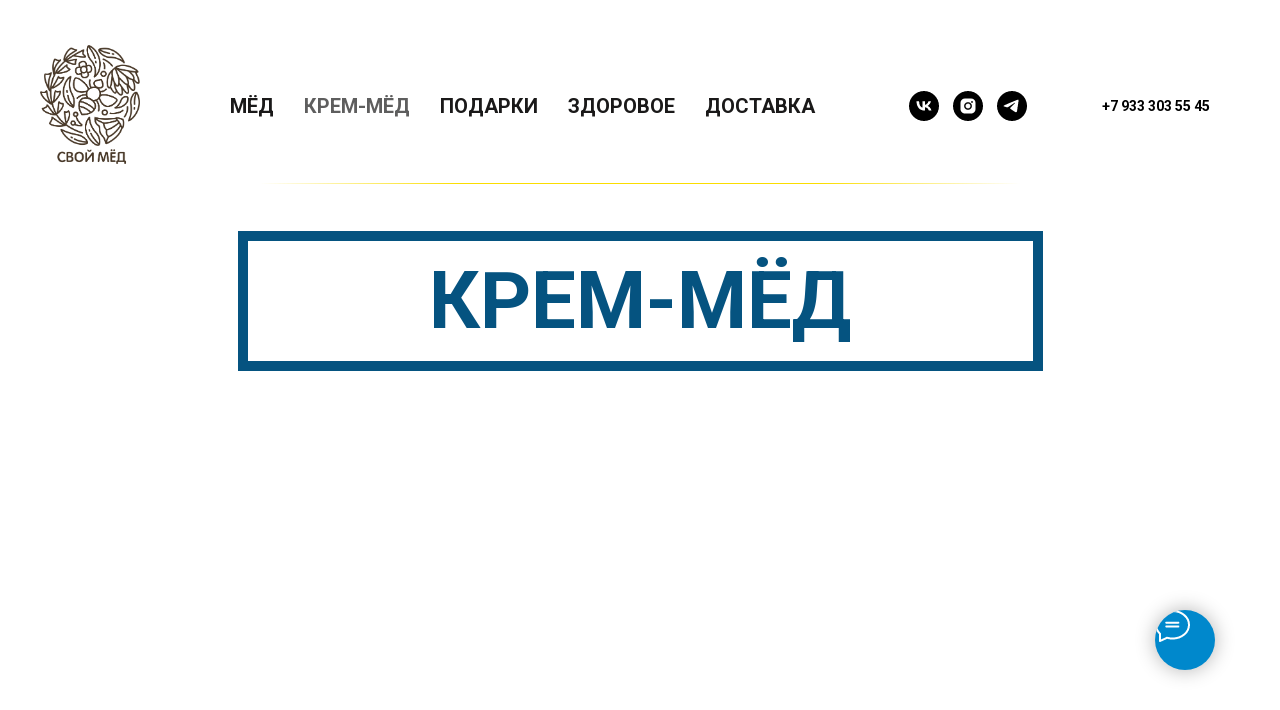

--- FILE ---
content_type: text/html; charset=UTF-8
request_url: https://svoimed.com/krem
body_size: 20382
content:
<!DOCTYPE html> <html> <head> <meta charset="utf-8" /> <meta http-equiv="Content-Type" content="text/html; charset=utf-8" /> <meta name="viewport" content="width=device-width, initial-scale=1.0" /> <!--metatextblock--> <title>Крем-мёд</title> <meta name="description" content="Собственное производство крем-мёда" /> <meta property="og:url" content="https://svoimed.com/krem" /> <meta property="og:title" content="Крем-мёд" /> <meta property="og:description" content="Собственное производство крем-мёда" /> <meta property="og:type" content="website" /> <meta property="og:image" content="https://static.tildacdn.com/tild3534-6132-4336-a461-353433663030/CMaak5JHzRk.jpg" /> <link rel="canonical" href="https://svoimed.com/krem"> <!--/metatextblock--> <meta name="format-detection" content="telephone=no" /> <meta http-equiv="x-dns-prefetch-control" content="on"> <link rel="dns-prefetch" href="https://ws.tildacdn.com"> <link rel="dns-prefetch" href="https://static.tildacdn.com"> <link rel="shortcut icon" href="https://static.tildacdn.com/tild6235-3231-4464-b131-326134663466/favicon.ico" type="image/x-icon" /> <link rel="apple-touch-icon" href="https://static.tildacdn.com/tild3131-6266-4664-a439-616234373566/_.png"> <link rel="apple-touch-icon" sizes="76x76" href="https://static.tildacdn.com/tild3131-6266-4664-a439-616234373566/_.png"> <link rel="apple-touch-icon" sizes="152x152" href="https://static.tildacdn.com/tild3131-6266-4664-a439-616234373566/_.png"> <link rel="apple-touch-startup-image" href="https://static.tildacdn.com/tild3131-6266-4664-a439-616234373566/_.png"> <meta name="msapplication-TileColor" content="#000000"> <meta name="msapplication-TileImage" content="https://static.tildacdn.com/tild3137-3065-4031-b932-643837613739/_.png"> <!-- Assets --> <script src="https://neo.tildacdn.com/js/tilda-fallback-1.0.min.js" async charset="utf-8"></script> <link rel="stylesheet" href="https://static.tildacdn.com/css/tilda-grid-3.0.min.css" type="text/css" media="all" onerror="this.loaderr='y';"/> <link rel="stylesheet" href="https://static.tildacdn.com/ws/project1326675/tilda-blocks-page6161958.min.css?t=1754555209" type="text/css" media="all" onerror="this.loaderr='y';" /> <link rel="preconnect" href="https://fonts.gstatic.com"> <link href="https://fonts.googleapis.com/css2?family=Roboto:wght@300;400;500;700&subset=latin,cyrillic" rel="stylesheet"> <link rel="stylesheet" href="https://static.tildacdn.com/css/tilda-slds-1.4.min.css" type="text/css" media="print" onload="this.media='all';" onerror="this.loaderr='y';" /> <noscript><link rel="stylesheet" href="https://static.tildacdn.com/css/tilda-slds-1.4.min.css" type="text/css" media="all" /></noscript> <link rel="stylesheet" href="https://static.tildacdn.com/css/tilda-popup-1.1.min.css" type="text/css" media="print" onload="this.media='all';" onerror="this.loaderr='y';" /> <noscript><link rel="stylesheet" href="https://static.tildacdn.com/css/tilda-popup-1.1.min.css" type="text/css" media="all" /></noscript> <link rel="stylesheet" href="https://static.tildacdn.com/css/tilda-catalog-1.1.min.css" type="text/css" media="print" onload="this.media='all';" onerror="this.loaderr='y';" /> <noscript><link rel="stylesheet" href="https://static.tildacdn.com/css/tilda-catalog-1.1.min.css" type="text/css" media="all" /></noscript> <link rel="stylesheet" href="https://static.tildacdn.com/css/tilda-forms-1.0.min.css" type="text/css" media="all" onerror="this.loaderr='y';" /> <link rel="stylesheet" href="https://static.tildacdn.com/css/tilda-cart-1.0.min.css" type="text/css" media="all" onerror="this.loaderr='y';" /> <link rel="stylesheet" href="https://static.tildacdn.com/css/tilda-menusub-1.0.min.css" type="text/css" media="print" onload="this.media='all';" onerror="this.loaderr='y';" /> <noscript><link rel="stylesheet" href="https://static.tildacdn.com/css/tilda-menusub-1.0.min.css" type="text/css" media="all" /></noscript> <link rel="stylesheet" href="https://static.tildacdn.com/css/tilda-zoom-2.0.min.css" type="text/css" media="print" onload="this.media='all';" onerror="this.loaderr='y';" /> <noscript><link rel="stylesheet" href="https://static.tildacdn.com/css/tilda-zoom-2.0.min.css" type="text/css" media="all" /></noscript> <script nomodule src="https://static.tildacdn.com/js/tilda-polyfill-1.0.min.js" charset="utf-8"></script> <script type="text/javascript">function t_onReady(func) {if(document.readyState!='loading') {func();} else {document.addEventListener('DOMContentLoaded',func);}}
function t_onFuncLoad(funcName,okFunc,time) {if(typeof window[funcName]==='function') {okFunc();} else {setTimeout(function() {t_onFuncLoad(funcName,okFunc,time);},(time||100));}}function t_throttle(fn,threshhold,scope) {return function() {fn.apply(scope||this,arguments);};}</script> <script src="https://static.tildacdn.com/js/jquery-1.10.2.min.js" charset="utf-8" onerror="this.loaderr='y';"></script> <script src="https://static.tildacdn.com/js/tilda-scripts-3.0.min.js" charset="utf-8" defer onerror="this.loaderr='y';"></script> <script src="https://static.tildacdn.com/ws/project1326675/tilda-blocks-page6161958.min.js?t=1754555209" charset="utf-8" async onerror="this.loaderr='y';"></script> <script src="https://static.tildacdn.com/js/tilda-zero-1.1.min.js" charset="utf-8" async onerror="this.loaderr='y';"></script> <script src="https://static.tildacdn.com/js/tilda-slds-1.4.min.js" charset="utf-8" async onerror="this.loaderr='y';"></script> <script src="https://static.tildacdn.com/js/hammer.min.js" charset="utf-8" async onerror="this.loaderr='y';"></script> <script src="https://static.tildacdn.com/js/tilda-video-1.0.min.js" charset="utf-8" async onerror="this.loaderr='y';"></script> <script src="https://static.tildacdn.com/js/tilda-products-1.0.min.js" charset="utf-8" async onerror="this.loaderr='y';"></script> <script src="https://static.tildacdn.com/js/tilda-catalog-1.1.min.js" charset="utf-8" async onerror="this.loaderr='y';"></script> <script src="https://static.tildacdn.com/js/tilda-forms-1.0.min.js" charset="utf-8" async onerror="this.loaderr='y';"></script> <script src="https://static.tildacdn.com/js/tilda-cart-1.1.min.js" charset="utf-8" async onerror="this.loaderr='y';"></script> <script src="https://static.tildacdn.com/js/tilda-widget-positions-1.0.min.js" charset="utf-8" async onerror="this.loaderr='y';"></script> <script src="https://static.tildacdn.com/js/tilda-menusub-1.0.min.js" charset="utf-8" async onerror="this.loaderr='y';"></script> <script src="https://static.tildacdn.com/js/tilda-menu-1.0.min.js" charset="utf-8" async onerror="this.loaderr='y';"></script> <script src="https://static.tildacdn.com/js/tilda-zoom-2.0.min.js" charset="utf-8" async onerror="this.loaderr='y';"></script> <script src="https://static.tildacdn.com/js/tilda-skiplink-1.0.min.js" charset="utf-8" async onerror="this.loaderr='y';"></script> <script src="https://static.tildacdn.com/js/tilda-events-1.0.min.js" charset="utf-8" async onerror="this.loaderr='y';"></script> <script type="text/javascript">window.dataLayer=window.dataLayer||[];</script> <script type="text/javascript">(function() {if((/bot|google|yandex|baidu|bing|msn|duckduckbot|teoma|slurp|crawler|spider|robot|crawling|facebook/i.test(navigator.userAgent))===false&&typeof(sessionStorage)!='undefined'&&sessionStorage.getItem('visited')!=='y'&&document.visibilityState){var style=document.createElement('style');style.type='text/css';style.innerHTML='@media screen and (min-width: 980px) {.t-records {opacity: 0;}.t-records_animated {-webkit-transition: opacity ease-in-out .2s;-moz-transition: opacity ease-in-out .2s;-o-transition: opacity ease-in-out .2s;transition: opacity ease-in-out .2s;}.t-records.t-records_visible {opacity: 1;}}';document.getElementsByTagName('head')[0].appendChild(style);function t_setvisRecs(){var alr=document.querySelectorAll('.t-records');Array.prototype.forEach.call(alr,function(el) {el.classList.add("t-records_animated");});setTimeout(function() {Array.prototype.forEach.call(alr,function(el) {el.classList.add("t-records_visible");});sessionStorage.setItem("visited","y");},400);}
document.addEventListener('DOMContentLoaded',t_setvisRecs);}})();</script></head> <body class="t-body" style="margin:0;"> <!--allrecords--> <div id="allrecords" class="t-records" data-hook="blocks-collection-content-node" data-tilda-project-id="1326675" data-tilda-page-id="6161958" data-tilda-page-alias="krem" data-tilda-formskey="c39d8485f34db923ae45743b52472059" data-tilda-root-zone="com" data-tilda-ts="y" data-tilda-project-country="RU"> <!--header--> <header id="t-header" class="t-records" data-hook="blocks-collection-content-node" data-tilda-project-id="1326675" data-tilda-page-id="20935170" data-tilda-page-alias="head" data-tilda-formskey="c39d8485f34db923ae45743b52472059" data-tilda-root-zone="com" data-tilda-ts="y" data-tilda-project-country="RU"> <div id="rec338081845" class="r t-rec t-rec_pt_45 t-rec_pb_45 t-screenmin-480px" style="padding-top:45px;padding-bottom:45px; " data-record-type="257" data-screen-min="480px"> <!-- T228 --> <div id="nav338081845marker"></div> <div id="nav338081845" class="t228 t228__positionstatic " style="background-color: rgba(255,255,255,1); " data-bgcolor-hex="#ffffff" data-bgcolor-rgba="rgba(255,255,255,1)" data-navmarker="nav338081845marker" data-appearoffset="" data-bgopacity-two="" data-menushadow="" data-menushadow-css="" data-bgopacity="1" data-menu-items-align="center" data-menu="yes"> <div class="t228__maincontainer " style=""> <div class="t228__padding40px"></div> <div class="t228__leftside"> <div class="t228__leftcontainer"> <a href="/" class="t228__imgwrapper"> <img class="t228__imglogo t228__imglogomobile"
src="https://static.tildacdn.com/tild3630-3164-4538-b533-353061326639/_.png"
imgfield="img"
style="max-width: 100px; width: 100px; min-width: 100px; height: auto; display: block;"
alt="Company"> </a> </div> </div> <div class="t228__centerside "> <nav class="t228__centercontainer"> <ul role="list" class="t228__list t-menu__list t228__list_hidden"> <li class="t228__list_item"
style="padding:0 15px 0 0;"> <a class="t-menu__link-item"
href="/med" data-menu-submenu-hook="" data-menu-item-number="1">
МЁД
</a> </li> <li class="t228__list_item"
style="padding:0 15px;"> <a class="t-menu__link-item"
href="/krem" data-menu-submenu-hook="" data-menu-item-number="2">
КРЕМ-МЁД
</a> </li> <li class="t228__list_item"
style="padding:0 15px;"> <a class="t-menu__link-item"
href="/present" data-menu-submenu-hook="" data-menu-item-number="3">
ПОДАРКИ
</a> </li> <li class="t228__list_item"
style="padding:0 15px;"> <a class="t-menu__link-item"
href="/healthy" data-menu-submenu-hook="" data-menu-item-number="4">
ЗДОРОВОЕ
</a> </li> <li class="t228__list_item"
style="padding:0 0 0 15px;"> <a class="t-menu__link-item"
href="/delivery" data-menu-submenu-hook="" data-menu-item-number="5">
ДОСТАВКА
</a> </li> </ul> </nav> </div> <div class="t228__rightside"> <div class="t228__rightcontainer"> <div class="t-sociallinks"> <ul role="list" class="t-sociallinks__wrapper" aria-label="Соц. сети"> <!-- new soclinks --><li class="t-sociallinks__item t-sociallinks__item_vk"><a href="https://vk.com/svoi_med" target="_blank" rel="nofollow" aria-label="vk" style="width: 30px; height: 30px;"><svg class="t-sociallinks__svg" role="presentation" width=30px height=30px viewBox="0 0 100 100" fill="none"
xmlns="http://www.w3.org/2000/svg"> <path fill-rule="evenodd" clip-rule="evenodd"
d="M50 100c27.614 0 50-22.386 50-50S77.614 0 50 0 0 22.386 0 50s22.386 50 50 50ZM25 34c.406 19.488 10.15 31.2 27.233 31.2h.968V54.05c6.278.625 11.024 5.216 12.93 11.15H75c-2.436-8.87-8.838-13.773-12.836-15.647C66.162 47.242 71.783 41.62 73.126 34h-8.058c-1.749 6.184-6.932 11.805-11.867 12.336V34h-8.057v21.611C40.147 54.362 33.838 48.304 33.556 34H25Z"
fill="#000000" /> </svg></a></li>&nbsp;<li class="t-sociallinks__item t-sociallinks__item_instagram"><a href="https://www.instagram.com/svoimed/" target="_blank" rel="nofollow" aria-label="instagram" style="width: 30px; height: 30px;"><svg class="t-sociallinks__svg" role="presentation" width=30px height=30px viewBox="0 0 100 100" fill="none" xmlns="http://www.w3.org/2000/svg"> <path fill-rule="evenodd" clip-rule="evenodd" d="M50 100C77.6142 100 100 77.6142 100 50C100 22.3858 77.6142 0 50 0C22.3858 0 0 22.3858 0 50C0 77.6142 22.3858 100 50 100ZM25 39.3918C25 31.4558 31.4566 25 39.3918 25H60.6082C68.5442 25 75 31.4566 75 39.3918V60.8028C75 68.738 68.5442 75.1946 60.6082 75.1946H39.3918C31.4558 75.1946 25 68.738 25 60.8028V39.3918ZM36.9883 50.0054C36.9883 42.8847 42.8438 37.0922 50.0397 37.0922C57.2356 37.0922 63.0911 42.8847 63.0911 50.0054C63.0911 57.1252 57.2356 62.9177 50.0397 62.9177C42.843 62.9177 36.9883 57.1252 36.9883 50.0054ZM41.7422 50.0054C41.7422 54.5033 45.4641 58.1638 50.0397 58.1638C54.6153 58.1638 58.3372 54.5041 58.3372 50.0054C58.3372 45.5066 54.6145 41.8469 50.0397 41.8469C45.4641 41.8469 41.7422 45.5066 41.7422 50.0054ZM63.3248 39.6355C65.0208 39.6355 66.3956 38.2606 66.3956 36.5646C66.3956 34.8687 65.0208 33.4938 63.3248 33.4938C61.6288 33.4938 60.2539 34.8687 60.2539 36.5646C60.2539 38.2606 61.6288 39.6355 63.3248 39.6355Z" fill="#000000"/> </svg></a></li>&nbsp;<li class="t-sociallinks__item t-sociallinks__item_telegram"><a href="https://t.me/svoimedomsk" target="_blank" rel="nofollow" aria-label="telegram" style="width: 30px; height: 30px;"><svg class="t-sociallinks__svg" role="presentation" width=30px height=30px viewBox="0 0 100 100" fill="none"
xmlns="http://www.w3.org/2000/svg"> <path fill-rule="evenodd" clip-rule="evenodd"
d="M50 100c27.614 0 50-22.386 50-50S77.614 0 50 0 0 22.386 0 50s22.386 50 50 50Zm21.977-68.056c.386-4.38-4.24-2.576-4.24-2.576-3.415 1.414-6.937 2.85-10.497 4.302-11.04 4.503-22.444 9.155-32.159 13.734-5.268 1.932-2.184 3.864-2.184 3.864l8.351 2.577c3.855 1.16 5.91-.129 5.91-.129l17.988-12.238c6.424-4.38 4.882-.773 3.34.773l-13.49 12.882c-2.056 1.804-1.028 3.35-.129 4.123 2.55 2.249 8.82 6.364 11.557 8.16.712.467 1.185.778 1.292.858.642.515 4.111 2.834 6.424 2.319 2.313-.516 2.57-3.479 2.57-3.479l3.083-20.226c.462-3.511.993-6.886 1.417-9.582.4-2.546.705-4.485.767-5.362Z"
fill="#000000" /> </svg></a></li><!-- /new soclinks --> </ul> </div> <div class="t228__right_buttons"> <div class="t228__right_buttons_wrap"> <div class="t228__right_buttons_but"> <a
class="t-btn t-btnflex t-btnflex_type_button t-btnflex_sm"
href="tel:+79333035545"> <span class="t-btnflex__text">+7 933 303 55 45</span> <style>#rec338081845 .t-btnflex.t-btnflex_type_button {color:#000000;background-color:#ffffff;border-style:none !important;border-radius:20px;box-shadow:none !important;transition-duration:0.2s;transition-property:background-color,color,border-color,box-shadow,opacity,transform;transition-timing-function:ease-in-out;}</style> </a> </div> </div> </div> </div> </div> <div class="t228__padding40px"> </div> </div> </div> <style>@media screen and (max-width:980px){#rec338081845 .t228__leftcontainer{padding:20px;}#rec338081845 .t228__imglogo{padding:20px 0;}#rec338081845 .t228{position:static;}}</style> <script>window.addEventListener('load',function() {t_onFuncLoad('t228_setWidth',function() {t228_setWidth('338081845');});});window.addEventListener('resize',t_throttle(function() {t_onFuncLoad('t228_setWidth',function() {t228_setWidth('338081845');});t_onFuncLoad('t_menu__setBGcolor',function() {t_menu__setBGcolor('338081845','.t228');});}));t_onReady(function() {t_onFuncLoad('t_menu__highlightActiveLinks',function() {t_menu__highlightActiveLinks('.t228__list_item a');});t_onFuncLoad('t228__init',function() {t228__init('338081845');});t_onFuncLoad('t_menu__setBGcolor',function() {t_menu__setBGcolor('338081845','.t228');});t_onFuncLoad('t_menu__interactFromKeyboard',function() {t_menu__interactFromKeyboard('338081845');});t_onFuncLoad('t228_setWidth',function() {t228_setWidth('338081845');});});</script> <!--[if IE 8]> <style>#rec338081845 .t228{filter:progid:DXImageTransform.Microsoft.gradient(startColorStr='#D9ffffff',endColorstr='#D9ffffff');}</style> <![endif]--> <style>#rec338081845 .t-menu__link-item{}@supports (overflow:-webkit-marquee) and (justify-content:inherit){#rec338081845 .t-menu__link-item,#rec338081845 .t-menu__link-item.t-active{opacity:1 !important;}}</style> <style> #rec338081845 .t228__leftcontainer a{color:#ffffff;}#rec338081845 a.t-menu__link-item{font-size:20px;color:#1a1919;font-weight:600;}#rec338081845 .t228__right_langs_lang a{font-size:20px;color:#1a1919;font-weight:600;}</style> <style> #rec338081845 .t228__logo{color:#ffffff;}</style> </div> <div id="rec338818069" class="r t-rec t-screenmax-480px" style=" " data-animationappear="off" data-record-type="451" data-screen-max="480px"> <!-- T451 --> <div id="nav338818069marker"></div> <div id="nav338818069" class="t451" data-menu="yes"> <div class="t451__container t451__positionstatic t451__panel " data-appearoffset="" style="height: 70px;"> <div class="t451__container__bg" style="background-color: rgba(255,255,255,1);" data-bgcolor-hex="#ffffff" data-bgcolor-rgba="rgba(255,255,255,1)" data-navmarker="nav338818069marker" data-appearoffset="" data-bgopacity="1" data-menushadow="" data-menushadow-css=""></div> <div class="t451__menu__content "> <div class="t451__burger-wrapper__mobile"> <button type="button"
class="t-menuburger t-menuburger_first "
aria-label="Навигационное меню"
aria-expanded="false"> <span style="background-color:#000;"></span> <span style="background-color:#000;"></span> <span style="background-color:#000;"></span> <span style="background-color:#000;"></span> </button> <script>function t_menuburger_init(recid) {var rec=document.querySelector('#rec' + recid);if(!rec) return;var burger=rec.querySelector('.t-menuburger');if(!burger) return;var isSecondStyle=burger.classList.contains('t-menuburger_second');if(isSecondStyle&&!window.isMobile&&!('ontouchend' in document)) {burger.addEventListener('mouseenter',function() {if(burger.classList.contains('t-menuburger-opened')) return;burger.classList.remove('t-menuburger-unhovered');burger.classList.add('t-menuburger-hovered');});burger.addEventListener('mouseleave',function() {if(burger.classList.contains('t-menuburger-opened')) return;burger.classList.remove('t-menuburger-hovered');burger.classList.add('t-menuburger-unhovered');setTimeout(function() {burger.classList.remove('t-menuburger-unhovered');},300);});}
burger.addEventListener('click',function() {if(!burger.closest('.tmenu-mobile')&&!burger.closest('.t450__burger_container')&&!burger.closest('.t466__container')&&!burger.closest('.t204__burger')&&!burger.closest('.t199__js__menu-toggler')) {burger.classList.toggle('t-menuburger-opened');burger.classList.remove('t-menuburger-unhovered');}});var menu=rec.querySelector('[data-menu="yes"]');if(!menu) return;var menuLinks=menu.querySelectorAll('.t-menu__link-item');var submenuClassList=['t978__menu-link_hook','t978__tm-link','t966__tm-link','t794__tm-link','t-menusub__target-link'];Array.prototype.forEach.call(menuLinks,function(link) {link.addEventListener('click',function() {var isSubmenuHook=submenuClassList.some(function(submenuClass) {return link.classList.contains(submenuClass);});if(isSubmenuHook) return;burger.classList.remove('t-menuburger-opened');});});menu.addEventListener('clickedAnchorInTooltipMenu',function() {burger.classList.remove('t-menuburger-opened');});}
t_onReady(function() {t_onFuncLoad('t_menuburger_init',function(){t_menuburger_init('338818069');});});</script> <style>.t-menuburger{position:relative;flex-shrink:0;width:28px;height:20px;padding:0;border:none;background-color:transparent;outline:none;-webkit-transform:rotate(0deg);transform:rotate(0deg);transition:transform .5s ease-in-out;cursor:pointer;z-index:999;}.t-menuburger span{display:block;position:absolute;width:100%;opacity:1;left:0;-webkit-transform:rotate(0deg);transform:rotate(0deg);transition:.25s ease-in-out;height:3px;background-color:#000;}.t-menuburger span:nth-child(1){top:0px;}.t-menuburger span:nth-child(2),.t-menuburger span:nth-child(3){top:8px;}.t-menuburger span:nth-child(4){top:16px;}.t-menuburger__big{width:42px;height:32px;}.t-menuburger__big span{height:5px;}.t-menuburger__big span:nth-child(2),.t-menuburger__big span:nth-child(3){top:13px;}.t-menuburger__big span:nth-child(4){top:26px;}.t-menuburger__small{width:22px;height:14px;}.t-menuburger__small span{height:2px;}.t-menuburger__small span:nth-child(2),.t-menuburger__small span:nth-child(3){top:6px;}.t-menuburger__small span:nth-child(4){top:12px;}.t-menuburger-opened span:nth-child(1){top:8px;width:0%;left:50%;}.t-menuburger-opened span:nth-child(2){-webkit-transform:rotate(45deg);transform:rotate(45deg);}.t-menuburger-opened span:nth-child(3){-webkit-transform:rotate(-45deg);transform:rotate(-45deg);}.t-menuburger-opened span:nth-child(4){top:8px;width:0%;left:50%;}.t-menuburger-opened.t-menuburger__big span:nth-child(1){top:6px;}.t-menuburger-opened.t-menuburger__big span:nth-child(4){top:18px;}.t-menuburger-opened.t-menuburger__small span:nth-child(1),.t-menuburger-opened.t-menuburger__small span:nth-child(4){top:6px;}@media (hover),(min-width:0\0){.t-menuburger_first:hover span:nth-child(1){transform:translateY(1px);}.t-menuburger_first:hover span:nth-child(4){transform:translateY(-1px);}.t-menuburger_first.t-menuburger__big:hover span:nth-child(1){transform:translateY(3px);}.t-menuburger_first.t-menuburger__big:hover span:nth-child(4){transform:translateY(-3px);}}.t-menuburger_second span:nth-child(2),.t-menuburger_second span:nth-child(3){width:80%;left:20%;right:0;}@media (hover),(min-width:0\0){.t-menuburger_second.t-menuburger-hovered span:nth-child(2),.t-menuburger_second.t-menuburger-hovered span:nth-child(3){animation:t-menuburger-anim 0.3s ease-out normal forwards;}.t-menuburger_second.t-menuburger-unhovered span:nth-child(2),.t-menuburger_second.t-menuburger-unhovered span:nth-child(3){animation:t-menuburger-anim2 0.3s ease-out normal forwards;}}.t-menuburger_second.t-menuburger-opened span:nth-child(2),.t-menuburger_second.t-menuburger-opened span:nth-child(3){left:0;right:0;width:100%!important;}.t-menuburger_third span:nth-child(4){width:70%;left:unset;right:0;}@media (hover),(min-width:0\0){.t-menuburger_third:not(.t-menuburger-opened):hover span:nth-child(4){width:100%;}}.t-menuburger_third.t-menuburger-opened span:nth-child(4){width:0!important;right:50%;}.t-menuburger_fourth{height:12px;}.t-menuburger_fourth.t-menuburger__small{height:8px;}.t-menuburger_fourth.t-menuburger__big{height:18px;}.t-menuburger_fourth span:nth-child(2),.t-menuburger_fourth span:nth-child(3){top:4px;opacity:0;}.t-menuburger_fourth span:nth-child(4){top:8px;}.t-menuburger_fourth.t-menuburger__small span:nth-child(2),.t-menuburger_fourth.t-menuburger__small span:nth-child(3){top:3px;}.t-menuburger_fourth.t-menuburger__small span:nth-child(4){top:6px;}.t-menuburger_fourth.t-menuburger__small span:nth-child(2),.t-menuburger_fourth.t-menuburger__small span:nth-child(3){top:3px;}.t-menuburger_fourth.t-menuburger__small span:nth-child(4){top:6px;}.t-menuburger_fourth.t-menuburger__big span:nth-child(2),.t-menuburger_fourth.t-menuburger__big span:nth-child(3){top:6px;}.t-menuburger_fourth.t-menuburger__big span:nth-child(4){top:12px;}@media (hover),(min-width:0\0){.t-menuburger_fourth:not(.t-menuburger-opened):hover span:nth-child(1){transform:translateY(1px);}.t-menuburger_fourth:not(.t-menuburger-opened):hover span:nth-child(4){transform:translateY(-1px);}.t-menuburger_fourth.t-menuburger__big:not(.t-menuburger-opened):hover span:nth-child(1){transform:translateY(3px);}.t-menuburger_fourth.t-menuburger__big:not(.t-menuburger-opened):hover span:nth-child(4){transform:translateY(-3px);}}.t-menuburger_fourth.t-menuburger-opened span:nth-child(1),.t-menuburger_fourth.t-menuburger-opened span:nth-child(4){top:4px;}.t-menuburger_fourth.t-menuburger-opened span:nth-child(2),.t-menuburger_fourth.t-menuburger-opened span:nth-child(3){opacity:1;}@keyframes t-menuburger-anim{0%{width:80%;left:20%;right:0;}50%{width:100%;left:0;right:0;}100%{width:80%;left:0;right:20%;}}@keyframes t-menuburger-anim2{0%{width:80%;left:0;}50%{width:100%;right:0;left:0;}100%{width:80%;left:20%;right:0;}}</style> </div> <div class="t451__leftside t451__side t451__side_burger"> <button type="button"
class="t-menuburger t-menuburger_first "
aria-label="Навигационное меню"
aria-expanded="false"> <span style="background-color:#000;"></span> <span style="background-color:#000;"></span> <span style="background-color:#000;"></span> <span style="background-color:#000;"></span> </button> <script>function t_menuburger_init(recid) {var rec=document.querySelector('#rec' + recid);if(!rec) return;var burger=rec.querySelector('.t-menuburger');if(!burger) return;var isSecondStyle=burger.classList.contains('t-menuburger_second');if(isSecondStyle&&!window.isMobile&&!('ontouchend' in document)) {burger.addEventListener('mouseenter',function() {if(burger.classList.contains('t-menuburger-opened')) return;burger.classList.remove('t-menuburger-unhovered');burger.classList.add('t-menuburger-hovered');});burger.addEventListener('mouseleave',function() {if(burger.classList.contains('t-menuburger-opened')) return;burger.classList.remove('t-menuburger-hovered');burger.classList.add('t-menuburger-unhovered');setTimeout(function() {burger.classList.remove('t-menuburger-unhovered');},300);});}
burger.addEventListener('click',function() {if(!burger.closest('.tmenu-mobile')&&!burger.closest('.t450__burger_container')&&!burger.closest('.t466__container')&&!burger.closest('.t204__burger')&&!burger.closest('.t199__js__menu-toggler')) {burger.classList.toggle('t-menuburger-opened');burger.classList.remove('t-menuburger-unhovered');}});var menu=rec.querySelector('[data-menu="yes"]');if(!menu) return;var menuLinks=menu.querySelectorAll('.t-menu__link-item');var submenuClassList=['t978__menu-link_hook','t978__tm-link','t966__tm-link','t794__tm-link','t-menusub__target-link'];Array.prototype.forEach.call(menuLinks,function(link) {link.addEventListener('click',function() {var isSubmenuHook=submenuClassList.some(function(submenuClass) {return link.classList.contains(submenuClass);});if(isSubmenuHook) return;burger.classList.remove('t-menuburger-opened');});});menu.addEventListener('clickedAnchorInTooltipMenu',function() {burger.classList.remove('t-menuburger-opened');});}
t_onReady(function() {t_onFuncLoad('t_menuburger_init',function(){t_menuburger_init('338818069');});});</script> <style>.t-menuburger{position:relative;flex-shrink:0;width:28px;height:20px;padding:0;border:none;background-color:transparent;outline:none;-webkit-transform:rotate(0deg);transform:rotate(0deg);transition:transform .5s ease-in-out;cursor:pointer;z-index:999;}.t-menuburger span{display:block;position:absolute;width:100%;opacity:1;left:0;-webkit-transform:rotate(0deg);transform:rotate(0deg);transition:.25s ease-in-out;height:3px;background-color:#000;}.t-menuburger span:nth-child(1){top:0px;}.t-menuburger span:nth-child(2),.t-menuburger span:nth-child(3){top:8px;}.t-menuburger span:nth-child(4){top:16px;}.t-menuburger__big{width:42px;height:32px;}.t-menuburger__big span{height:5px;}.t-menuburger__big span:nth-child(2),.t-menuburger__big span:nth-child(3){top:13px;}.t-menuburger__big span:nth-child(4){top:26px;}.t-menuburger__small{width:22px;height:14px;}.t-menuburger__small span{height:2px;}.t-menuburger__small span:nth-child(2),.t-menuburger__small span:nth-child(3){top:6px;}.t-menuburger__small span:nth-child(4){top:12px;}.t-menuburger-opened span:nth-child(1){top:8px;width:0%;left:50%;}.t-menuburger-opened span:nth-child(2){-webkit-transform:rotate(45deg);transform:rotate(45deg);}.t-menuburger-opened span:nth-child(3){-webkit-transform:rotate(-45deg);transform:rotate(-45deg);}.t-menuburger-opened span:nth-child(4){top:8px;width:0%;left:50%;}.t-menuburger-opened.t-menuburger__big span:nth-child(1){top:6px;}.t-menuburger-opened.t-menuburger__big span:nth-child(4){top:18px;}.t-menuburger-opened.t-menuburger__small span:nth-child(1),.t-menuburger-opened.t-menuburger__small span:nth-child(4){top:6px;}@media (hover),(min-width:0\0){.t-menuburger_first:hover span:nth-child(1){transform:translateY(1px);}.t-menuburger_first:hover span:nth-child(4){transform:translateY(-1px);}.t-menuburger_first.t-menuburger__big:hover span:nth-child(1){transform:translateY(3px);}.t-menuburger_first.t-menuburger__big:hover span:nth-child(4){transform:translateY(-3px);}}.t-menuburger_second span:nth-child(2),.t-menuburger_second span:nth-child(3){width:80%;left:20%;right:0;}@media (hover),(min-width:0\0){.t-menuburger_second.t-menuburger-hovered span:nth-child(2),.t-menuburger_second.t-menuburger-hovered span:nth-child(3){animation:t-menuburger-anim 0.3s ease-out normal forwards;}.t-menuburger_second.t-menuburger-unhovered span:nth-child(2),.t-menuburger_second.t-menuburger-unhovered span:nth-child(3){animation:t-menuburger-anim2 0.3s ease-out normal forwards;}}.t-menuburger_second.t-menuburger-opened span:nth-child(2),.t-menuburger_second.t-menuburger-opened span:nth-child(3){left:0;right:0;width:100%!important;}.t-menuburger_third span:nth-child(4){width:70%;left:unset;right:0;}@media (hover),(min-width:0\0){.t-menuburger_third:not(.t-menuburger-opened):hover span:nth-child(4){width:100%;}}.t-menuburger_third.t-menuburger-opened span:nth-child(4){width:0!important;right:50%;}.t-menuburger_fourth{height:12px;}.t-menuburger_fourth.t-menuburger__small{height:8px;}.t-menuburger_fourth.t-menuburger__big{height:18px;}.t-menuburger_fourth span:nth-child(2),.t-menuburger_fourth span:nth-child(3){top:4px;opacity:0;}.t-menuburger_fourth span:nth-child(4){top:8px;}.t-menuburger_fourth.t-menuburger__small span:nth-child(2),.t-menuburger_fourth.t-menuburger__small span:nth-child(3){top:3px;}.t-menuburger_fourth.t-menuburger__small span:nth-child(4){top:6px;}.t-menuburger_fourth.t-menuburger__small span:nth-child(2),.t-menuburger_fourth.t-menuburger__small span:nth-child(3){top:3px;}.t-menuburger_fourth.t-menuburger__small span:nth-child(4){top:6px;}.t-menuburger_fourth.t-menuburger__big span:nth-child(2),.t-menuburger_fourth.t-menuburger__big span:nth-child(3){top:6px;}.t-menuburger_fourth.t-menuburger__big span:nth-child(4){top:12px;}@media (hover),(min-width:0\0){.t-menuburger_fourth:not(.t-menuburger-opened):hover span:nth-child(1){transform:translateY(1px);}.t-menuburger_fourth:not(.t-menuburger-opened):hover span:nth-child(4){transform:translateY(-1px);}.t-menuburger_fourth.t-menuburger__big:not(.t-menuburger-opened):hover span:nth-child(1){transform:translateY(3px);}.t-menuburger_fourth.t-menuburger__big:not(.t-menuburger-opened):hover span:nth-child(4){transform:translateY(-3px);}}.t-menuburger_fourth.t-menuburger-opened span:nth-child(1),.t-menuburger_fourth.t-menuburger-opened span:nth-child(4){top:4px;}.t-menuburger_fourth.t-menuburger-opened span:nth-child(2),.t-menuburger_fourth.t-menuburger-opened span:nth-child(3){opacity:1;}@keyframes t-menuburger-anim{0%{width:80%;left:20%;right:0;}50%{width:100%;left:0;right:0;}100%{width:80%;left:0;right:20%;}}@keyframes t-menuburger-anim2{0%{width:80%;left:0;}50%{width:100%;right:0;left:0;}100%{width:80%;left:20%;right:0;}}</style> </div> <div class="t451__centerside t451__side"> <div class="t451__logo__container "> <div class="t451__logo__content"> <a class="t451__logo" href="/"> <img class="t451__logo__img"
src="https://static.tildacdn.com/tild3062-3535-4263-a362-366131626662/_.png"
imgfield="img"
style="max-width: 50px;" alt="СВОЙ МЁД"> </a> </div> </div> </div> <div class="t451__rightside t451__side t451__side_socials"> <div class="t-sociallinks"> <ul role="list" class="t-sociallinks__wrapper" aria-label="Соц. сети"> <!-- new soclinks --><li class="t-sociallinks__item t-sociallinks__item_vk"><a href="https://vk.com/svoi_med" target="_blank" rel="nofollow" aria-label="vk" style="width: 30px; height: 30px;"><svg class="t-sociallinks__svg" role="presentation" width=30px height=30px viewBox="0 0 100 100" fill="none"
xmlns="http://www.w3.org/2000/svg"> <path fill-rule="evenodd" clip-rule="evenodd"
d="M50 100c27.614 0 50-22.386 50-50S77.614 0 50 0 0 22.386 0 50s22.386 50 50 50ZM25 34c.406 19.488 10.15 31.2 27.233 31.2h.968V54.05c6.278.625 11.024 5.216 12.93 11.15H75c-2.436-8.87-8.838-13.773-12.836-15.647C66.162 47.242 71.783 41.62 73.126 34h-8.058c-1.749 6.184-6.932 11.805-11.867 12.336V34h-8.057v21.611C40.147 54.362 33.838 48.304 33.556 34H25Z"
fill="#000000" /> </svg></a></li>&nbsp;<li class="t-sociallinks__item t-sociallinks__item_instagram"><a href="https://www.instagram.com/svoimed/" target="_blank" rel="nofollow" aria-label="instagram" style="width: 30px; height: 30px;"><svg class="t-sociallinks__svg" role="presentation" width=30px height=30px viewBox="0 0 100 100" fill="none" xmlns="http://www.w3.org/2000/svg"> <path fill-rule="evenodd" clip-rule="evenodd" d="M50 100C77.6142 100 100 77.6142 100 50C100 22.3858 77.6142 0 50 0C22.3858 0 0 22.3858 0 50C0 77.6142 22.3858 100 50 100ZM25 39.3918C25 31.4558 31.4566 25 39.3918 25H60.6082C68.5442 25 75 31.4566 75 39.3918V60.8028C75 68.738 68.5442 75.1946 60.6082 75.1946H39.3918C31.4558 75.1946 25 68.738 25 60.8028V39.3918ZM36.9883 50.0054C36.9883 42.8847 42.8438 37.0922 50.0397 37.0922C57.2356 37.0922 63.0911 42.8847 63.0911 50.0054C63.0911 57.1252 57.2356 62.9177 50.0397 62.9177C42.843 62.9177 36.9883 57.1252 36.9883 50.0054ZM41.7422 50.0054C41.7422 54.5033 45.4641 58.1638 50.0397 58.1638C54.6153 58.1638 58.3372 54.5041 58.3372 50.0054C58.3372 45.5066 54.6145 41.8469 50.0397 41.8469C45.4641 41.8469 41.7422 45.5066 41.7422 50.0054ZM63.3248 39.6355C65.0208 39.6355 66.3956 38.2606 66.3956 36.5646C66.3956 34.8687 65.0208 33.4938 63.3248 33.4938C61.6288 33.4938 60.2539 34.8687 60.2539 36.5646C60.2539 38.2606 61.6288 39.6355 63.3248 39.6355Z" fill="#000000"/> </svg></a></li><!-- /new soclinks --> </ul> </div> </div> </div> </div> </div> <div class="t451m__overlay"> <div class="t451m__overlay_bg" style=" "></div> </div> <div class="t451 t451m t451m__left" data-tooltip-hook="" style="background-color: #ffffff;"> <button type="button" class="t451m__close-button t451m__close t451m_opened" style="background-color: #ffffff;" aria-label="Закрыть меню"> <div class="t451m__close_icon"> <span style="background-color:#1f1e1e;"></span> <span style="background-color:#1f1e1e;"></span> <span style="background-color:#1f1e1e;"></span> <span style="background-color:#1f1e1e;"></span> </div> </button> <div class="t451m__container t-align_left"> <div class="t451m__top"> <nav class="t451m__menu"> <ul role="list" class="t451m__list t-menu__list"> <li class="t451m__list_item"> <a class="t-menu__link-item"
href="" data-menu-submenu-hook="" data-menu-item-number="1">
КАТАЛОГ
</a> </li> <li class="t451m__list_item"> <a class="t-menu__link-item"
href="/" data-menu-submenu-hook="" data-menu-item-number="2">
Главная
</a> </li> <li class="t451m__list_item"> <a class="t-menu__link-item t451__link-item_submenu"
href=""
aria-expanded="false" role="button" data-menu-submenu-hook="link_sub3_338818069" data-menu-item-number="3">
Мёд
</a> <div class="t-menusub" data-submenu-hook="link_sub3_338818069" data-submenu-margin="15px" data-add-submenu-arrow="on"> <div class="t-menusub__menu"> <div class="t-menusub__content"> <ul role="list" class="t-menusub__list"> <li class="t-menusub__list-item t-name t-name_xs"> <a class="t-menusub__link-item t-name t-name_xs"
href="/med" data-menu-item-number="3">Весь мёд</a> </li> <li class="t-menusub__list-item t-name t-name_xs"> <a class="t-menusub__link-item t-name t-name_xs"
href="https://svoimed.com/med/tproduct/109566289-965855518706-tsvetochnii-myod-2021g" data-menu-item-number="3">Разнотравье </a> </li> <li class="t-menusub__list-item t-name t-name_xs"> <a class="t-menusub__link-item t-name t-name_xs"
href="https://svoimed.com/med/tproduct/109566289-806668724406-grechishnii-myod" data-menu-item-number="3">Гречишный</a> </li> <li class="t-menusub__list-item t-name t-name_xs"> <a class="t-menusub__link-item t-name t-name_xs"
href="https://svoimed.com/med/tproduct/109566289-853811122634-donnikovii-myod" data-menu-item-number="3">Донниковый</a> </li> <li class="t-menusub__list-item t-name t-name_xs"> <a class="t-menusub__link-item t-name t-name_xs"
href="https://svoimed.com/med/tproduct/109566289-158929756183-lipovii-myod" data-menu-item-number="3">Липовый</a> </li> <li class="t-menusub__list-item t-name t-name_xs"> <a class="t-menusub__link-item t-name t-name_xs"
href="https://svoimed.com/med/tproduct/109566289-524857274043-podsolnechnii-myod" data-menu-item-number="3">Подсолнечный</a> </li> </ul> </div> </div> </div> </li> <li class="t451m__list_item"> <a class="t-menu__link-item t451__link-item_submenu"
href=""
aria-expanded="false" role="button" data-menu-submenu-hook="link_sub4_338818069" data-menu-item-number="4">
Крем-мёд
</a> <div class="t-menusub" data-submenu-hook="link_sub4_338818069" data-submenu-margin="15px" data-add-submenu-arrow="on"> <div class="t-menusub__menu"> <div class="t-menusub__content"> <ul role="list" class="t-menusub__list"> <li class="t-menusub__list-item t-name t-name_xs"> <a class="t-menusub__link-item t-name t-name_xs"
href="/krem" data-menu-item-number="4">Весь крем-мёд</a> </li> <li class="t-menusub__list-item t-name t-name_xs"> <a class="t-menusub__link-item t-name t-name_xs"
href="https://svoimed.com/krem/tproduct/109567913-884736018191-krem-myod" data-menu-item-number="4">С эфирными маслами</a> </li> <li class="t-menusub__list-item t-name t-name_xs"> <a class="t-menusub__link-item t-name t-name_xs"
href="https://svoimed.com/krem/tproduct/109567913-282102944704-krem-myod-kedrovii-oreh" data-menu-item-number="4">Кедровый орех</a> </li> <li class="t-menusub__list-item t-name t-name_xs"> <a class="t-menusub__link-item t-name t-name_xs"
href="https://svoimed.com/krem/tproduct/109567913-468160718355-krem-myod-gretskii-oreh" data-menu-item-number="4">Грецкий орех</a> </li> <li class="t-menusub__list-item t-name t-name_xs"> <a class="t-menusub__link-item t-name t-name_xs"
href="https://svoimed.com/krem/tproduct/109567913-712441829003-krem-myod-limonimbir" data-menu-item-number="4">Лимон-имбирь</a> </li> <li class="t-menusub__list-item t-name t-name_xs"> <a class="t-menusub__link-item t-name t-name_xs"
href="https://svoimed.com/krem/tproduct/109567913-222405597524-krem-myod-oblepiha" data-menu-item-number="4">Облепиха</a> </li> <li class="t-menusub__list-item t-name t-name_xs"> <a class="t-menusub__link-item t-name t-name_xs"
href="https://svoimed.com/krem/tproduct/109567913-724660150461-krem-myod-myata" data-menu-item-number="4">Мята</a> </li> <li class="t-menusub__list-item t-name t-name_xs"> <a class="t-menusub__link-item t-name t-name_xs"
href="https://svoimed.com/krem/tproduct/109567913-477174494890-krem-myod-pryanii" data-menu-item-number="4">Пряный</a> </li> <li class="t-menusub__list-item t-name t-name_xs"> <a class="t-menusub__link-item t-name t-name_xs"
href="https://svoimed.com/krem/tproduct/109567913-394512119451-krem-myod-kuraga" data-menu-item-number="4">Курага</a> </li> <li class="t-menusub__list-item t-name t-name_xs"> <a class="t-menusub__link-item t-name t-name_xs"
href="https://svoimed.com/krem/tproduct/109567913-766959462238-krem-myod-shokolad" data-menu-item-number="4">Шоколад</a> </li> </ul> </div> </div> </div> </li> <li class="t451m__list_item"> <a class="t-menu__link-item t451__link-item_submenu"
href=""
aria-expanded="false" role="button" data-menu-submenu-hook="link_sub5_338818069" data-menu-item-number="5">
Орехи в мёде
</a> <div class="t-menusub" data-submenu-hook="link_sub5_338818069" data-submenu-margin="15px" data-add-submenu-arrow="on"> <div class="t-menusub__menu"> <div class="t-menusub__content"> <ul role="list" class="t-menusub__list"> <li class="t-menusub__list-item t-name t-name_xs"> <a class="t-menusub__link-item t-name t-name_xs"
href="https://svoimed.com/med/tproduct/109566289-413928961120-orehi-v-myode" data-menu-item-number="5">Грецкий орех</a> </li> <li class="t-menusub__list-item t-name t-name_xs"> <a class="t-menusub__link-item t-name t-name_xs"
href="https://svoimed.com/med/tproduct/109566289-413928961120-orehi-v-myode" data-menu-item-number="5">Миндаль</a> </li> <li class="t-menusub__list-item t-name t-name_xs"> <a class="t-menusub__link-item t-name t-name_xs"
href="https://svoimed.com/med/tproduct/109566289-413928961120-orehi-v-myode" data-menu-item-number="5">Фундук</a> </li> <li class="t-menusub__list-item t-name t-name_xs"> <a class="t-menusub__link-item t-name t-name_xs"
href="https://svoimed.com/med/tproduct/109566289-654942472598-kedrovii-oreh-v-myode" data-menu-item-number="5">Кедровый орех</a> </li> </ul> </div> </div> </div> </li> <li class="t451m__list_item"> <a class="t-menu__link-item t451__link-item_submenu"
href=""
aria-expanded="false" role="button" data-menu-submenu-hook="link_sub6_338818069" data-menu-item-number="6">
Подарочные наборы
</a> <div class="t-menusub" data-submenu-hook="link_sub6_338818069" data-submenu-margin="15px" data-add-submenu-arrow="on"> <div class="t-menusub__menu"> <div class="t-menusub__content"> <ul role="list" class="t-menusub__list"> <li class="t-menusub__list-item t-name t-name_xs"> <a class="t-menusub__link-item t-name t-name_xs"
href="/present" data-menu-item-number="6">Все подарки</a> </li> <li class="t-menusub__list-item t-name t-name_xs"> <a class="t-menusub__link-item t-name t-name_xs"
href="https://svoimed.com/present" data-menu-item-number="6">В тубусах</a> </li> <li class="t-menusub__list-item t-name t-name_xs"> <a class="t-menusub__link-item t-name t-name_xs"
href="https://svoimed.com/present" data-menu-item-number="6">В деревянном ящике</a> </li> <li class="t-menusub__list-item t-name t-name_xs"> <a class="t-menusub__link-item t-name t-name_xs"
href="https://svoimed.com/present" data-menu-item-number="6">В крафтовой коробочке</a> </li> </ul> </div> </div> </div> </li> <li class="t451m__list_item"> <a class="t-menu__link-item t451__link-item_submenu"
href=""
aria-expanded="false" role="button" data-menu-submenu-hook="link_sub7_338818069" data-menu-item-number="7">
Полезные продукты
</a> <div class="t-menusub" data-submenu-hook="link_sub7_338818069" data-submenu-margin="15px" data-add-submenu-arrow="on"> <div class="t-menusub__menu"> <div class="t-menusub__content"> <ul role="list" class="t-menusub__list"> <li class="t-menusub__list-item t-name t-name_xs"> <a class="t-menusub__link-item t-name t-name_xs"
href="/healthy" data-menu-item-number="7">Всё полезное</a> </li> <li class="t-menusub__list-item t-name t-name_xs"> <a class="t-menusub__link-item t-name t-name_xs"
href="https://svoimed.com/healthy/tproduct/115704506-669374686706-piltsa" data-menu-item-number="7">Пыльца</a> </li> <li class="t-menusub__list-item t-name t-name_xs"> <a class="t-menusub__link-item t-name t-name_xs"
href="https://svoimed.com/healthy/tproduct/115704506-539240815599-perga" data-menu-item-number="7">Перга</a> </li> <li class="t-menusub__list-item t-name t-name_xs"> <a class="t-menusub__link-item t-name t-name_xs"
href="https://svoimed.com/tproduct/113490040-687849191732-granola" data-menu-item-number="7">Гранола</a> </li> <li class="t-menusub__list-item t-name t-name_xs"> <a class="t-menusub__link-item t-name t-name_xs"
href="https://svoimed.com/healthy/tproduct/115704506-321751751365-urbechi" data-menu-item-number="7">Урбечи</a> </li> <li class="t-menusub__list-item t-name t-name_xs"> <a class="t-menusub__link-item t-name t-name_xs"
href="https://svoimed.com/healthy/tproduct/115704506-810172229238-varene-iz-sosnovih-shishek" data-menu-item-number="7">Варенье</a> </li> <li class="t-menusub__list-item t-name t-name_xs"> <a class="t-menusub__link-item t-name t-name_xs"
href="https://svoimed.com/healthy/tproduct/115704506-121009759868-ivan-chai" data-menu-item-number="7">Иван-чай</a> </li> <li class="t-menusub__list-item t-name t-name_xs"> <a class="t-menusub__link-item t-name t-name_xs"
href="https://svoimed.com/healthy/tproduct/115704506-602793966591-sirop-topinambura" data-menu-item-number="7">Сироп топинамбура</a> </li> </ul> </div> </div> </div> </li> <li class="t451m__list_item"> <a class="t-menu__link-item"
href="/delivery" data-menu-submenu-hook="" data-menu-item-number="8">
Доставка
</a> </li> <li class="t451m__list_item"> <a class="t-menu__link-item"
href="/contacts" data-menu-submenu-hook="" data-menu-item-number="9">
Контакты
</a> </li> <li class="t451m__list_item"> <a class="t-menu__link-item"
href="tel:+79333035545" data-menu-submenu-hook="" data-menu-item-number="10">
+7(933) 303-55-45
</a> </li> <li class="t451m__list_item"> <a class="t-menu__link-item"
href="" data-menu-submenu-hook="" data-menu-item-number="11">
г. Омск, ул.10 лет Октября, 92
</a> </li> </ul> </nav> </div> <div class="t451m__rightside"> <div class="t451m__rightcontainer"> <div class="t-sociallinks"> <ul role="list" class="t-sociallinks__wrapper" aria-label="Соц. сети"> <!-- new soclinks --><li class="t-sociallinks__item t-sociallinks__item_vk"><a href="https://vk.com/svoi_med" target="_blank" rel="nofollow" aria-label="vk" style="width: 30px; height: 30px;"><svg class="t-sociallinks__svg" role="presentation" width=30px height=30px viewBox="0 0 100 100" fill="none"
xmlns="http://www.w3.org/2000/svg"> <path fill-rule="evenodd" clip-rule="evenodd"
d="M50 100c27.614 0 50-22.386 50-50S77.614 0 50 0 0 22.386 0 50s22.386 50 50 50ZM25 34c.406 19.488 10.15 31.2 27.233 31.2h.968V54.05c6.278.625 11.024 5.216 12.93 11.15H75c-2.436-8.87-8.838-13.773-12.836-15.647C66.162 47.242 71.783 41.62 73.126 34h-8.058c-1.749 6.184-6.932 11.805-11.867 12.336V34h-8.057v21.611C40.147 54.362 33.838 48.304 33.556 34H25Z"
fill="#ffffff" /> </svg></a></li>&nbsp;<li class="t-sociallinks__item t-sociallinks__item_instagram"><a href="https://www.instagram.com/svoimed/" target="_blank" rel="nofollow" aria-label="instagram" style="width: 30px; height: 30px;"><svg class="t-sociallinks__svg" role="presentation" width=30px height=30px viewBox="0 0 100 100" fill="none" xmlns="http://www.w3.org/2000/svg"> <path fill-rule="evenodd" clip-rule="evenodd" d="M50 100C77.6142 100 100 77.6142 100 50C100 22.3858 77.6142 0 50 0C22.3858 0 0 22.3858 0 50C0 77.6142 22.3858 100 50 100ZM25 39.3918C25 31.4558 31.4566 25 39.3918 25H60.6082C68.5442 25 75 31.4566 75 39.3918V60.8028C75 68.738 68.5442 75.1946 60.6082 75.1946H39.3918C31.4558 75.1946 25 68.738 25 60.8028V39.3918ZM36.9883 50.0054C36.9883 42.8847 42.8438 37.0922 50.0397 37.0922C57.2356 37.0922 63.0911 42.8847 63.0911 50.0054C63.0911 57.1252 57.2356 62.9177 50.0397 62.9177C42.843 62.9177 36.9883 57.1252 36.9883 50.0054ZM41.7422 50.0054C41.7422 54.5033 45.4641 58.1638 50.0397 58.1638C54.6153 58.1638 58.3372 54.5041 58.3372 50.0054C58.3372 45.5066 54.6145 41.8469 50.0397 41.8469C45.4641 41.8469 41.7422 45.5066 41.7422 50.0054ZM63.3248 39.6355C65.0208 39.6355 66.3956 38.2606 66.3956 36.5646C66.3956 34.8687 65.0208 33.4938 63.3248 33.4938C61.6288 33.4938 60.2539 34.8687 60.2539 36.5646C60.2539 38.2606 61.6288 39.6355 63.3248 39.6355Z" fill="#ffffff"/> </svg></a></li><!-- /new soclinks --> </ul> </div> <div class="t451m__right_descr t-descr t-descr_xs" field="descr">СВОЙ МЁД</div> </div> </div> </div> </div> <script>t_onReady(function(){var rec=document.querySelector("#rec338818069");if(!rec) return
rec.setAttribute('data-animationappear','off');rec.style.opacity=1;t_onFuncLoad('t451_initMenu',function() {t451_initMenu('338818069');});t_onFuncLoad('t_menu__interactFromKeyboard',function() {t_menu__interactFromKeyboard('338818069');});});</script> <style>#rec338818069 .t-menu__link-item{}@supports (overflow:-webkit-marquee) and (justify-content:inherit){#rec338818069 .t-menu__link-item,#rec338818069 .t-menu__link-item.t-active{opacity:1 !important;}}</style> <script>t_onReady(function() {setTimeout(function(){t_onFuncLoad('t_menusub_init',function() {t_menusub_init('338818069');});},500);});</script> <style>@media screen and (max-width:980px){#rec338818069 .t-menusub__menu .t-menusub__link-item{color:#212020 !important;}#rec338818069 .t-menusub__menu .t-menusub__link-item.t-active{color:#212020 !important;}}</style> <style> #rec338818069 a.t-menusub__link-item{color:#212020;}</style> <style> #rec338818069 .t451__logo__content .t-heading{color:#000000;text-transform:uppercase;}#rec338818069 .t451m__right_descr{color:#000000;}</style> <style> #rec338818069 .t451__logo{color:#000000;text-transform:uppercase;}#rec338818069 a.t-menu__link-item{font-size:21px;color:#1f1e1e;}</style> </div> </header> <!--/header--> <div id="rec109567602" class="r t-rec t-rec_pt_0 t-rec_pb_15" style="padding-top:0px;padding-bottom:15px; " data-record-type="363"> <!-- T029 100 --> <div class="t029"> <div class="t029__container t-container"> <div class="t029__col t-col t-col_8"> <div class="t029__linewrapper" style="opacity:1;"> <div class="t029__opacity t029__opacity_left" style="background-image: -moz-linear-gradient(right, #fadd00, rgba(250,221,0, 0)); background-image: -webkit-linear-gradient(right, #fadd00, rgba(250,221,0, 0)); background-image: -o-linear-gradient(right, #fadd00, rgba(250,221,0, 0)); background-image: -ms-linear-gradient(right, #fadd00, rgba(250,221,0, 0));"></div> <div class="t-divider t029__line" style="background: #fadd00;"></div> <div class="t029__opacity t029__opacity_right" style="background-image: -moz-linear-gradient(left, #fadd00, rgba(250,221,0, 0)); background-image: -webkit-linear-gradient(left, #fadd00, rgba(250,221,0, 0)); background-image: -o-linear-gradient(left, #fadd00, rgba(250,221,0, 0)); background-image: -ms-linear-gradient(left, #fadd00, rgba(250,221,0, 0));"></div> </div> </div> </div> </div> </div> <div id="rec115704424" class="r t-rec t-rec_pt_0 t-rec_pb_15" style="padding-top:0px;padding-bottom:15px; " data-record-type="396"> <!-- T396 --> <style>#rec115704424 .t396__artboard {height:180px;background-color:#ffffff;}#rec115704424 .t396__filter {height:180px;}#rec115704424 .t396__carrier{height:180px;background-position:center center;background-attachment:scroll;background-size:cover;background-repeat:no-repeat;}@media screen and (max-width:1199px) {#rec115704424 .t396__artboard,#rec115704424 .t396__filter,#rec115704424 .t396__carrier {height:130px;}#rec115704424 .t396__filter {}#rec115704424 .t396__carrier {background-attachment:scroll;}}@media screen and (max-width:959px) {#rec115704424 .t396__artboard,#rec115704424 .t396__filter,#rec115704424 .t396__carrier {height:120px;}#rec115704424 .t396__filter {}#rec115704424 .t396__carrier {background-attachment:scroll;}}@media screen and (max-width:639px) {#rec115704424 .t396__artboard,#rec115704424 .t396__filter,#rec115704424 .t396__carrier {height:120px;}#rec115704424 .t396__filter {}#rec115704424 .t396__carrier {background-attachment:scroll;}}@media screen and (max-width:479px) {#rec115704424 .t396__artboard,#rec115704424 .t396__filter,#rec115704424 .t396__carrier {height:110px;}#rec115704424 .t396__filter {}#rec115704424 .t396__carrier {background-attachment:scroll;}}#rec115704424 .tn-elem[data-elem-id="1494849549417"]{z-index:1;top:20px;left:calc(50% - 600px + 198px);width:805px;height:140px;}#rec115704424 .tn-elem[data-elem-id="1494849549417"] .tn-atom{border-width:10px;background-position:center center;border-color:#055380 ;border-style:solid;}@media screen and (max-width:1199px) {#rec115704424 .tn-elem[data-elem-id="1494849549417"] {top:12px;left:calc(50% - 480px + 11px);width:938px;height:105px;}}@media screen and (max-width:959px) {#rec115704424 .tn-elem[data-elem-id="1494849549417"] {top:12px;left:calc(50% - 320px + 11px);width:620px;height:98px;}}@media screen and (max-width:639px) {#rec115704424 .tn-elem[data-elem-id="1494849549417"] {top:17px;left:calc(50% - 240px + 54px);width:364px;height:82px;}}@media screen and (max-width:479px) {#rec115704424 .tn-elem[data-elem-id="1494849549417"] {top:11px;left:calc(50% - 160px + 11px);width:300px;height:88px;}}#rec115704424 .tn-elem[data-elem-id="1494849582735"]{color:#055380;text-align:center;z-index:2;top:24px;left:calc(50% - 600px + 220px);width:760px;height:auto;}#rec115704424 .tn-elem[data-elem-id="1494849582735"] .tn-atom{color:#055380;font-size:80px;font-family:'Roboto',Arial,sans-serif;line-height:1.65;font-weight:700;background-position:center center;border-color:transparent ;border-style:solid;}@media screen and (max-width:1199px) {#rec115704424 .tn-elem[data-elem-id="1494849582735"] {top:21px;left:calc(50% - 480px + 170px);width:620px;height:auto;}#rec115704424 .tn-elem[data-elem-id="1494849582735"] .tn-atom{font-size:50px;line-height:1.75;background-size:cover;}}@media screen and (max-width:959px) {#rec115704424 .tn-elem[data-elem-id="1494849582735"] {top:25px;left:calc(50% - 320px + 30px);width:580px;height:auto;}#rec115704424 .tn-elem[data-elem-id="1494849582735"] .tn-atom{font-size:40px;background-size:cover;}}@media screen and (max-width:639px) {#rec115704424 .tn-elem[data-elem-id="1494849582735"] {top:28px;left:calc(50% - 240px + 21px);width:430px;height:auto;}#rec115704424 .tn-elem[data-elem-id="1494849582735"] .tn-atom{font-size:35px;background-size:cover;}}@media screen and (max-width:479px) {#rec115704424 .tn-elem[data-elem-id="1494849582735"] {top:29px;left:calc(50% - 160px + 26px);width:270px;height:auto;}#rec115704424 .tn-elem[data-elem-id="1494849582735"] .tn-atom{font-size:30px;background-size:cover;}}</style> <div class='t396'> <div class="t396__artboard" data-artboard-recid="115704424" data-artboard-screens="320,480,640,960,1200" data-artboard-height="180" data-artboard-valign="center" data-artboard-height-res-320="110" data-artboard-height-res-480="120" data-artboard-height-res-640="120" data-artboard-height-res-960="130"> <div class="t396__carrier" data-artboard-recid="115704424"></div> <div class="t396__filter" data-artboard-recid="115704424"></div> <div class='t396__elem tn-elem tn-elem__1157044241494849549417' data-elem-id='1494849549417' data-elem-type='shape' data-field-top-value="20" data-field-left-value="198" data-field-height-value="140" data-field-width-value="805" data-field-axisy-value="top" data-field-axisx-value="left" data-field-container-value="grid" data-field-topunits-value="" data-field-leftunits-value="" data-field-heightunits-value="" data-field-widthunits-value="" data-field-top-res-320-value="11" data-field-left-res-320-value="11" data-field-height-res-320-value="88" data-field-width-res-320-value="300" data-field-top-res-480-value="17" data-field-left-res-480-value="54" data-field-height-res-480-value="82" data-field-width-res-480-value="364" data-field-top-res-640-value="12" data-field-left-res-640-value="11" data-field-height-res-640-value="98" data-field-width-res-640-value="620" data-field-top-res-960-value="12" data-field-left-res-960-value="11" data-field-height-res-960-value="105" data-field-width-res-960-value="938"> <div class='tn-atom'> </div> </div> <div class='t396__elem tn-elem tn-elem__1157044241494849582735' data-elem-id='1494849582735' data-elem-type='text' data-field-top-value="24" data-field-left-value="220" data-field-width-value="760" data-field-axisy-value="top" data-field-axisx-value="left" data-field-container-value="grid" data-field-topunits-value="" data-field-leftunits-value="" data-field-heightunits-value="" data-field-widthunits-value="" data-field-top-res-320-value="29" data-field-left-res-320-value="26" data-field-width-res-320-value="270" data-field-top-res-480-value="28" data-field-left-res-480-value="21" data-field-width-res-480-value="430" data-field-top-res-640-value="25" data-field-left-res-640-value="30" data-field-width-res-640-value="580" data-field-top-res-960-value="21" data-field-left-res-960-value="170" data-field-width-res-960-value="620"> <h1 class='tn-atom'field='tn_text_1494849582735'>КРЕМ-МЁД</h1> </div> </div> </div> <script>t_onReady(function() {t_onFuncLoad('t396_init',function() {t396_init('115704424');});});</script> <!-- /T396 --> </div> <div id="rec236726935" class="r t-rec t-rec_pt_0 t-rec_pb_0" style="padding-top:0px;padding-bottom:0px; " data-animationappear="off" data-record-type="670"> <!-- T670 --> <div class="t670"> <div class="t-slds" style="visibility: hidden;"> <div class="t-container t-slds__main"> <ul class="t-slds__arrow_container t-slds__arrow_container-outside"> </ul> <div class="t-slds__container t-width t-width_12 t-margin_auto"> <div class="t-slds__items-wrapper t-slds__witharrows t-slds_animated-none"
id="carousel_236726935" data-slider-transition="300" data-slider-with-cycle="true" data-slider-correct-height="true" data-auto-correct-mobile-width="false" data-slider-arrows-nearpic="yes" 
aria-roledescription="carousel"
aria-live="off"> <div class="t-slds__item t-slds__item_active" data-slide-index="1"
role="group"
aria-roledescription="slide"
aria-hidden="false"
aria-label="1 из 1"> <div class="t-width t-width_12 t-margin_auto" itemscope itemtype="http://schema.org/ImageObject"> <div class="t-slds__wrapper t-align_center"> <meta itemprop="image" content="https://static.tildacdn.com/tild3930-3466-4435-b565-636633363765/photo.jpg"> <div class="t670__imgwrapper" bgimgfield="gi_img__0"> <div class="t-slds__bgimg t-bgimg" data-original="https://static.tildacdn.com/tild3930-3466-4435-b565-636633363765/photo.jpg"
style="background-image: url('https://static.tildacdn.com/tild3930-3466-4435-b565-636633363765/photo.jpg');"> </div> <div class="t670__separator" data-slider-image-width="1160" data-slider-image-height="550px"></div> </div> </div> </div> </div> </div> </div> <ul class="t-slds__bullet_wrapper"> </ul> <div class="t-slds__caption__container"> </div> </div> </div> </div> <script>t_onReady(function() {t_onFuncLoad('t670_init',function() {t670_init('236726935',false);});});</script> <style>#rec236726935 .t-slds__bullet_active .t-slds__bullet_body{background-color:#222 !important;}#rec236726935 .t-slds__bullet:hover .t-slds__bullet_body{background-color:#222 !important;}</style> </div> <div id="rec109567604" class="r t-rec t-rec_pt_0 t-rec_pb_45" style="padding-top:0px;padding-bottom:45px;background-color:#ffffff; " data-record-type="30" data-bg-color="#ffffff"> <!-- T015 --> <div class="t015"> <div class="t-container t-align_center"> <div class="t-col t-col_10 t-prefix_1"> <div class="t015__descr t-descr t-descr_xl" field="descr">Производим крем-мёд по собственной технологии с натуральными ингредиентами<br /></div> </div> </div> </div> <style> #rec109567604 .t015__uptitle{text-transform:uppercase;}#rec109567604 .t015__title{color:#000000;text-transform:uppercase;letter-spacing:0.5px;}</style> </div> <div id="rec109567913" class="r t-rec t-rec_pt_0 t-rec_pb_90" style="padding-top:0px;padding-bottom:90px; " data-animationappear="off" data-record-type="754"> <!-- t754 --> <!-- @classes: t-text t-text_xxs t-name t-name_xs t-name_md t-name_xl t-descr t-descr_xxs t-btn t-btn_xs t-btn_sm data-zoomable="yes" t-align_center --> <div class="t754"> <!-- grid container start --> <div class="t-store js-store"> <div class="js-store-parts-select-container t-store__grid-cont t-container"></div> <!-- preloader els --> <div class="js-store-grid-cont-preloader t-store__grid-cont t-store__grid-cont-preloader_hidden t-container t-store__grid-cont_mobile-grid t-store__mobile-two-columns"> <div class="t-store__card-preloader t-col t-col_4"> <div class="t-store__card__img-preloader " style="padding-bottom:111.11111111111%;"> </div> </div> <div class="t-store__card-preloader t-col t-col_4"> <div class="t-store__card__img-preloader " style="padding-bottom:111.11111111111%;"> </div> </div> <div class="t-store__card-preloader t-col t-col_4"> <div class="t-store__card__img-preloader " style="padding-bottom:111.11111111111%;"> </div> </div> <div class="t-clear t-store__grid-separator"></div> <div class="t-store__card-preloader t-col t-col_4"> <div class="t-store__card__img-preloader " style="padding-bottom:111.11111111111%;"> </div> </div> <div class="t-store__card-preloader t-col t-col_4"> <div class="t-store__card__img-preloader " style="padding-bottom:111.11111111111%;"> </div> </div> <div class="t-store__card-preloader t-col t-col_4"> <div class="t-store__card__img-preloader " style="padding-bottom:111.11111111111%;"> </div> </div> </div> <!-- preloader els end --> <div class="js-store-grid-cont t-store__grid-cont t-container t-store__grid-cont_mobile-grid t-store__mobile-two-columns"></div> </div> <!-- grid container end --></div> <!-- catalog setup start --> <style>#rec109567913 .t-slds__bullet_active .t-slds__bullet_body{background-color:#222 !important;}#rec109567913 .t-slds__bullet:hover .t-slds__bullet_body{background-color:#222 !important;}#rec109567913 .t-store__parts-switch-btn{}#rec109567913 .t-store__filter__item-title,#rec109567913 .t-store__filter__opts-mob-btn{}</style> <style> #rec109567913 .t-store__card .t-typography__title{font-size:20px;font-weight:400;}#rec109567913 .t-store__relevants__title{font-size:20px;font-weight:400;}#rec109567913 .t-store__card .t-store__card__price{font-weight:700;}#rec109567913 .t-store__card .t-store__card__price_old{font-weight:700;}</style> <style> #rec109567913 .t-popup .t-typography__title{font-weight:400;}#rec109567913 .t-popup .t-store__prod-popup__price{font-weight:700;}#rec109567913 .t-popup .t-store__prod-popup__price_old{font-weight:700;}</style> <div class="js-store-tpl-slider-arrows" style="display: none;"> <li class="t-slds__arrow_wrapper t-slds__arrow_wrapper-left" data-slide-direction="left"> <button
type="button"
class="t-slds__arrow t-slds__arrow-left t-slds__arrow-withbg"
aria-controls="carousel_109567913"
aria-disabled="false"
aria-label="Предыдущий слайд"
style="width: 30px; height: 30px;background-color: rgba(255,255,255,1);"> <div class="t-slds__arrow_body t-slds__arrow_body-left" style="width: 7px;"> <svg role="presentation" focusable="false" style="display: block" viewBox="0 0 7.3 13" xmlns="http://www.w3.org/2000/svg" xmlns:xlink="http://www.w3.org/1999/xlink"> <polyline
fill="none"
stroke="#000000"
stroke-linejoin="butt"
stroke-linecap="butt"
stroke-width="1"
points="0.5,0.5 6.5,6.5 0.5,12.5"
/> </svg> </div> </button> </li> <li class="t-slds__arrow_wrapper t-slds__arrow_wrapper-right" data-slide-direction="right"> <button
type="button"
class="t-slds__arrow t-slds__arrow-right t-slds__arrow-withbg"
aria-controls="carousel_109567913"
aria-disabled="false"
aria-label="Следующий слайд"
style="width: 30px; height: 30px;background-color: rgba(255,255,255,1);"> <div class="t-slds__arrow_body t-slds__arrow_body-right" style="width: 7px;"> <svg role="presentation" focusable="false" style="display: block" viewBox="0 0 7.3 13" xmlns="http://www.w3.org/2000/svg" xmlns:xlink="http://www.w3.org/1999/xlink"> <polyline
fill="none"
stroke="#000000"
stroke-linejoin="butt"
stroke-linecap="butt"
stroke-width="1"
points="0.5,0.5 6.5,6.5 0.5,12.5"
/> </svg> </div> </button> </li></div> <script>t_onReady(function(){var prodcard_optsObj={blockId:'',hasWrap:'',txtPad:'',bgColor:'',borderRadius:'',shadow:'',shadowSize:'',shadowOpacity:'',shadowHover:'',shadowSizeHover:'',shadowOpacityHover:'',shadowShiftyHover:'',btnTitle1:'',btnLink1:'popup',btnTitle2:'',btnLink2:'popup',showOpts:false,style:'',hasImg:false,hasDescr:true,hasSeparator:true};var price_optsObj={color:'',colorOld:'',position:'',priceRange:''};var popup_optsObj={popupContainer:'',columns:'5',columns2:'6',isVertical:'',align:'',btnTitle:'Купить',closeText:'Больше товаров',iconColor:'#000000',containerBgColor:'#fffcd9',overlayBgColor:'#f7f7f7',overlayBgColorRgba:'rgba(247,247,247,1)',popupStat:'',tabsPosition:'',fixedButton:false,mobileGalleryStyle:''};var slider_optsObj={anim_speed:'',videoPlayerIconColor:'',cycle:'',controls:'arrowsthumbs',bgcolor:'#ebebeb'};var slider_dotsOptsObj={size:'',bgcolor:'',bordersize:'',bgcoloractive:''};var slider_slidesOptsObj={zoomable:true,bgsize:'cover',ratio:'1'};var typography_optsObj={descrColor:'',titleColor:''};var default_sort={default:null,in_stock:false};var options={recid:'109567913',storepart:'870763655694',previewmode:'yes',prodCard:prodcard_optsObj,popup_opts:popup_optsObj,defaultSort:default_sort,galleryStyle:'',slider_opts:slider_optsObj,slider_dotsOpts:slider_dotsOptsObj,slider_slidesOpts:slider_slidesOptsObj,typo:typography_optsObj,price:price_optsObj,blocksInRow:'3',colClass:'t-col t-col_4',sidebar:false,colWidth:'360',colClassFullWidth:'t-col t-col_12',imageHover:true,imageHeight:'400px',imageWidth:'',imageRatio:'1',imageRatioClass:'',align:'center',vindent:'',isHorizOnMob:false,itemsAnim:'',hasOriginalAspectRatio:false,size:36,markColor:'#ffffff',markBgColor:'#ff4a4a',currencySide:'r',currencyTxt:'р.',currencySeparator:',',currencyDecimal:'',btnSize:'',btn1_style:'color:#ffffff;background-color:#000000;border-radius:5px; -moz-border-radius:5px; -webkit-border-radius:5px;',btn2_style:'color:#000000;border:1px solid #000000;border-radius:5px; -moz-border-radius:5px; -webkit-border-radius:5px;',buttonRadius:'5px',buttonBgColor:'#000000',isFlexCols:'',hideStoreParts:false,verticalAlignButtons:false,hideFilters:false,titleRelevants:'',showRelevants:'',showPagination:'',tabs:'',relevants_slider:false,relevants_quantity:'4',sliderthumbsside:'',showStoreBtnQuantity:'',verticalAlign:'',rightColumnWidth:'',isTitleClip:false,horizontalScrollHint:'hand'};t_onFuncLoad('t_store_init',function() {t_store_init('109567913',options);});});</script> <template id="button_buy_109567913"> <a
class="t-btn t-btnflex t-btnflex_type_button t-btnflex_sm t-store__prod-popup__btn"
href="#order"> <span class="t-btnflex__text js-store-prod-popup-buy-btn-txt">Купить</span> <style>#rec109567913 .t-btnflex.t-btnflex_type_button {color:#ffffff;background-color:#000000;border-style:none !important;border-radius:5px;box-shadow:none !important;transition-duration:0.2s;transition-property:background-color,color,border-color,box-shadow,opacity,transform;transition-timing-function:ease-in-out;}</style> </a> </template> <template id="button_loadmore_109567913"> <button
class="t-btn t-btnflex t-btnflex_type_button t-btnflex_sm js-store-load-more-btn t-store__load-more-btn"
type="button"> <span class="t-btnflex__text js-store-load-more-btn-text">Load more</span> <style>#rec109567913 .t-btnflex.t-btnflex_type_button {color:#ffffff;background-color:#000000;border-style:none !important;border-radius:5px;box-shadow:none !important;transition-duration:0.2s;transition-property:background-color,color,border-color,box-shadow,opacity,transform;transition-timing-function:ease-in-out;}</style> </button> </template> <!-- catalog setup end --> <style>#rec109567913 .t-menu__link-item{}@supports (overflow:-webkit-marquee) and (justify-content:inherit){#rec109567913 .t-menu__link-item,#rec109567913 .t-menu__link-item.t-active{opacity:1 !important;}}</style> </div> <div id="rec109568487" class="r t-rec t-rec_pt_60 t-rec_pb_60" style="padding-top:60px;padding-bottom:60px;background-color:#fcf7b3; " data-record-type="473" data-bg-color="#fcf7b3"> <!-- T473 --> <div class="t473"> <div class="t-container t-align_center"> <div class="t-col t-col_8 t-prefix_2"> <div class="t473__title t-title t-name_xs t-margin_auto" field="title">информация о доставке</div> <div class="t473__descr t-descr t-descr_xxxl t-margin_auto" field="descr">Мы находимся в городе Омске. Вы можете самостоятельно забрать покупку из точек самовывоза или заказать доставку курьером по Омску. Также доступна доставка СДЭКом по всей России.<br /></div> </div> </div> </div> <style> #rec109568487 .t473__title{font-weight:700;padding-bottom:40px;text-transform:uppercase;}@media screen and (min-width:480px){#rec109568487 .t473__descr{font-size:28px;}}</style> </div> <div id="rec110196318" class="r t-rec t-rec_pt_30 t-rec_pb_30" style="padding-top:30px;padding-bottom:30px;background-color:#055380; " data-record-type="61" data-bg-color="#055380"> <!-- T051 --> <div class="t051"> <div class="t-container"> <div class="t-col t-col_12 "> <div class="t051__text t-text t-text_md" field="text">Здоров - каждый день счастлив!</div> </div> </div> </div> <style> #rec110196318 .t051__text{font-size:25px;color:#ffffff;font-family:'Roboto';}</style> </div> <div id="rec188245585" class="r t-rec" style=" " data-animationappear="off" data-record-type="706"> <!--tcart--> <!-- @classes: t-text t-text_xs t-name t-name_xs t-name_md t-btn t-btn_sm --> <script>t_onReady(function() {setTimeout(function() {t_onFuncLoad('tcart__init',function() {tcart__init('188245585',{cssClassName:''});});},50);var userAgent=navigator.userAgent.toLowerCase();var body=document.body;if(!body) return;if(userAgent.indexOf('instagram')!==-1&&userAgent.indexOf('iphone')!==-1) {body.style.position='relative';}
var rec=document.querySelector('#rec188245585');if(!rec) return;var cartWindow=rec.querySelector('.t706__cartwin,.t706__cartpage');var allRecords=document.querySelector('.t-records');var currentMode=allRecords.getAttribute('data-tilda-mode');if(cartWindow&&currentMode!=='edit'&&currentMode!=='preview') {cartWindow.addEventListener('scroll',t_throttle(function() {if(window.lazy==='y'||document.querySelector('#allrecords').getAttribute('data-tilda-lazy')==='yes') {t_onFuncLoad('t_lazyload_update',function() {t_lazyload_update();});}},500));}});</script> <div class="t706" data-cart-countdown="yes" data-project-currency="р." data-project-currency-side="r" data-project-currency-sep="," data-project-currency-code="RUB" data-payment-system="cash" data-cart-minorder="800" data-cart-maxstoredays="14" data-cart-sendevent-onadd="y" data-yandexmap-apikey="e6b13213-af76-4e09-aa03-d4e1a5664376"> <div class="t706__carticon" style=""> <div class="t706__carticon-text t-name t-name_xs"></div> <div class="t706__carticon-wrapper"> <div class="t706__carticon-imgwrap"> <svg role="img" class="t706__carticon-img" xmlns="http://www.w3.org/2000/svg" viewBox="0 0 64 64"> <path fill="none" stroke-width="2" stroke-miterlimit="10" d="M44 18h10v45H10V18h10z"/> <path fill="none" stroke-width="2" stroke-miterlimit="10" d="M22 24V11c0-5.523 4.477-10 10-10s10 4.477 10 10v13"/> </svg> </div> <div class="t706__carticon-counter js-carticon-counter" style="background-color:#ff4a4a;"></div> </div> </div> <div class="t706__cartwin" style="display: none;"> <div class="t706__close t706__cartwin-close"> <button type="button" class="t706__close-button t706__cartwin-close-wrapper" aria-label="Закрыть корзину"> <svg role="presentation" class="t706__close-icon t706__cartwin-close-icon" width="23px" height="23px" viewBox="0 0 23 23" version="1.1" xmlns="http://www.w3.org/2000/svg" xmlns:xlink="http://www.w3.org/1999/xlink"> <g stroke="none" stroke-width="1" fill="#fff" fill-rule="evenodd"> <rect transform="translate(11.313708, 11.313708) rotate(-45.000000) translate(-11.313708, -11.313708) " x="10.3137085" y="-3.6862915" width="2" height="30"></rect> <rect transform="translate(11.313708, 11.313708) rotate(-315.000000) translate(-11.313708, -11.313708) " x="10.3137085" y="-3.6862915" width="2" height="30"></rect> </g> </svg> </button> </div> <div class="t706__cartwin-content"> <div class="t706__cartwin-top"> <div class="t706__cartwin-heading t-name t-name_xl"></div> </div> <div class="t706__cartwin-products"></div> <div class="t706__cartwin-bottom"> <div class="t706__cartwin-prodamount-wrap t-descr t-descr_sm"> <span class="t706__cartwin-prodamount-label"></span> <span class="t706__cartwin-prodamount"></span> </div> </div> <div class="t706__orderform "> <form
id="form188245585" name='form188245585' role="form" action='' method='POST' data-formactiontype="2" data-inputbox=".t-input-group" 
class="t-form js-form-proccess t-form_inputs-total_8 " data-formsended-callback="t706_onSuccessCallback"> <input type="hidden" name="formservices[]" value="4376bfd359a6ad88a33de5567e6345ab" class="js-formaction-services"> <input type="hidden" name="tildaspec-formname" tabindex="-1" value="Cart"> <!-- @classes t-title t-text t-btn --> <div class="js-successbox t-form__successbox t-text t-text_md"
aria-live="polite"
style="display:none;color:#030303;background-color:#fadd00;"></div> <div class="t-form__inputsbox t-form__inputsbox_inrow"> <div
class=" t-input-group t-input-group_nm " data-input-lid="1496239431201" data-field-type="nm" data-field-name="Name"> <label
for='input_1496239431201'
class="t-input-title t-descr t-descr_md"
id="field-title_1496239431201" data-redactor-toolbar="no"
field="li_title__1496239431201"
style="color:;">Ваше имя:</label> <div class="t-input-block "> <input
type="text"
autocomplete="name"
name="Name"
id="input_1496239431201"
class="t-input js-tilda-rule"
value="" data-tilda-req="1" aria-required="true" data-tilda-rule="name"
aria-describedby="error_1496239431201"
style="color:#000000;border:1px solid #000000;"> </div> <div class="t-input-error" aria-live="polite" id="error_1496239431201"></div> </div> <div
class=" t-input-group t-input-group_em " data-input-lid="1496239459190" data-field-type="em" data-field-name="Email"> <label
for='input_1496239459190'
class="t-input-title t-descr t-descr_md"
id="field-title_1496239459190" data-redactor-toolbar="no"
field="li_title__1496239459190"
style="color:;">Ваш Email:</label> <div class="t-input-block "> <input
type="email"
autocomplete="email"
name="Email"
id="input_1496239459190"
class="t-input js-tilda-rule"
value="" data-tilda-req="1" aria-required="true" data-tilda-rule="email"
aria-describedby="error_1496239459190"
style="color:#000000;border:1px solid #000000;"> </div> <div class="t-input-error" aria-live="polite" id="error_1496239459190"></div> </div> <div
class=" t-input-group t-input-group_ph " data-input-lid="1496239478607" data-field-async="true" data-field-type="ph" data-field-name="Phone"> <label
for='input_1496239478607'
class="t-input-title t-descr t-descr_md"
id="field-title_1496239478607" data-redactor-toolbar="no"
field="li_title__1496239478607"
style="color:;">Ваш телефон:</label> <div class="t-input-block "> <input
type="tel"
autocomplete="tel"
name="Phone"
id="input_1496239478607" data-phonemask-init="no" data-phonemask-id="188245585" data-phonemask-lid="1496239478607" data-phonemask-maskcountry="RU" class="t-input js-phonemask-input js-tilda-rule"
value=""
placeholder="+7(999)999-9999" data-tilda-req="1" aria-required="true" aria-describedby="error_1496239478607"
style="color:#000000;border:1px solid #000000;"> <script type="text/javascript">t_onReady(function() {t_onFuncLoad('t_loadJsFile',function() {t_loadJsFile('https://static.tildacdn.com/js/tilda-phone-mask-1.1.min.js',function() {t_onFuncLoad('t_form_phonemask_load',function() {var phoneMasks=document.querySelectorAll('#rec188245585 [data-phonemask-lid="1496239478607"]');t_form_phonemask_load(phoneMasks);});})})});</script> </div> <div class="t-input-error" aria-live="polite" id="error_1496239478607"></div> </div> <div
class=" t-input-group t-input-group_dl " data-input-lid="1562574202262" data-field-type="dl" data-field-name="Варианты доставки:"> <div
class="t-input-title t-descr t-descr_md"
id="field-title_1562574202262" data-redactor-toolbar="no"
field="li_title__1562574202262"
style="color:;">Варианты доставки:</div> <div class="t-input-block "> <div
class="t-radio__wrapper t-radio__wrapper-delivery" data-delivery-variants-hook='y' data-delivery-free='800'> <label
class="t-radio__control t-text t-text_xs"
style=""> <input
type="radio"
name="Варианты доставки:"
value="Доставка курьером по г.Омску 1-3 дня, бесплатно"
class="t-radio t-radio_delivery js-tilda-rule" data-tilda-req="1" aria-required="true" data-delivery-price=""> <div
class="t-radio__indicator"></div>
Доставка курьером по г.Омску 1-3 дня, бесплатно </label> <label
class="t-radio__control t-text t-text_xs"
style=""> <input
type="radio"
name="Варианты доставки:"
value="Доставка СДЭК по России 3-5 дней, оплата доставки при получении"
class="t-radio t-radio_delivery js-tilda-rule" data-tilda-req="1" aria-required="true" data-delivery-price=""> <div
class="t-radio__indicator"></div>
Доставка СДЭК по России 3-5 дней, оплата доставки при получении </label> <label
class="t-radio__control t-text t-text_xs"
style=""> <input
type="radio"
name="Варианты доставки:"
value="Самовывоз,10 лет Октября 92, через 1 час, бесплатно"
class="t-radio t-radio_delivery js-tilda-rule" data-tilda-req="1" aria-required="true" data-delivery-price=""> <div
class="t-radio__indicator"></div>
Самовывоз,10 лет Октября 92, через 1 час, бесплатно </label> </div> </div> <div class="t-input-error" aria-live="polite" id="error_1562574202262"></div> </div> <div
class=" t-input-group t-input-group_ta " data-input-lid="1569816391605" data-field-type="ta" data-field-name="deliverypoint"> <label
for='input_1569816391605'
class="t-input-title t-descr t-descr_md"
id="field-title_1569816391605" data-redactor-toolbar="no"
field="li_title__1569816391605"
style="color:;">Выберите адрес доставки</label> <div class="t-input-block "> <textarea
name="deliverypoint"
id="input_1569816391605"
class="t-input js-tilda-rule" data-tilda-req="1" aria-required="true" aria-describedby="error_1569816391605"
style="color:#000000;border:1px solid #000000;height:102px;"
rows="3"></textarea> </div> <div class="t-input-error" aria-live="polite" id="error_1569816391605"></div> </div> <div
class=" t-input-group t-input-group_pc " data-input-lid="1562574166490" data-field-type="pc" data-field-name="Промокод:"> <div
class="t-input-title t-descr t-descr_md"
id="field-title_1562574166490" data-redactor-toolbar="no"
field="li_title__1562574166490"
style="color:;">Промокод:</div> <div class="t-input-block "> <style>.t-inputpromocode__wrapper .t-text{color:#000;}</style> <div class="t-inputpromocode__wrapper" style="display:table;width:100%;"> <input
type="text"
name="Промокод:"
class="t-input t-inputpromocode js-tilda-rule"
value=""
style="display:table-cell;color:#000000;border:1px solid #000000;" data-tilda-rule="promocode"> <div
class="t-inputpromocode__btn t-btn t-btn_md"
style="display:none;position:relative;height:auto;color:#fff;background:#000;">Активировать</div> </div> <script src="https://static.tildacdn.com/js/tilda-promocode-1.0.min.js"></script> <script>t_onReady(function() {try {t_onFuncLoad('t_input_promocode_init',function() {t_input_promocode_init('188245585','1562574166490');});} catch(error) {console.error(error);}});</script> </div> <div class="t-input-error" aria-live="polite" id="error_1562574166490"></div> </div> <div
class=" t-input-group t-input-group_in " data-input-lid="1569208426529" data-field-type="in" data-field-name="Комментарий к заказу:"> <label
for='input_1569208426529'
class="t-input-title t-descr t-descr_md"
id="field-title_1569208426529" data-redactor-toolbar="no"
field="li_title__1569208426529"
style="color:;">Комментарий к заказу:</label> <div class="t-input-block "> <input
type="text"
name="Комментарий к заказу:"
id="input_1569208426529"
class="t-input js-tilda-rule"
value=""
placeholder="Введите комментарий"
aria-describedby="error_1569208426529"
style="color:#000000;border:1px solid #000000;"> </div> <div class="t-input-error" aria-live="polite" id="error_1569208426529"></div> </div> <div
class=" t-input-group t-input-group_cb " data-input-lid="1562575589670" data-field-type="cb" data-field-name="Я принимаю условия доставки и оплаты магазина и согласен с политикой обработки персональных данных"> <div
class="t-input-title t-descr t-descr_md"
id="field-title_1562575589670" data-redactor-toolbar="no"
field="li_title__1562575589670"
style="color:;">Я принимаю условия доставки и оплаты магазина и согласен с политикой обработки персональных данных</div> <div class="t-input-block "> <label
class="t-checkbox__control t-checkbox__control_flex t-text t-text_xs"
style=""> <input
type="checkbox"
name="Я принимаю условия доставки и оплаты магазина и согласен с политикой обработки персональных данных"
value="yes"
class="t-checkbox js-tilda-rule" data-tilda-req="1" aria-required="true"> <div
class="t-checkbox__indicator"></div> </label> </div> <div class="t-input-error" aria-live="polite" id="error_1562575589670"></div> </div> <div class="t-input-group t-input-group_pm" style="margin: 40px 0;"> <div class="t-input-title t-descr t-descr_md" style="color:;">Payment method</div> <div class="t-input-block"> <div class="t-radio__wrapper t-radio__wrapper-payment" data-tilda-payment-variants-hook='y'> <label class="t-radio__control t-text t-text_xs" style="color: "><input type="radio" name="paymentsystem" value="cash" checked="checked" class="t-radio t-radio_payment" data-payment-variant-system="cash"><div class="t-radio__indicator"></div>
Наличными при получении, только в г.Омске
</label> <label class="t-radio__control t-text t-text_xs" style="color: "><input type="radio" name="paymentsystem" value="yakassa" class="t-radio t-radio_payment" data-payment-variant-system="yakassa"><div class="t-radio__indicator"></div>
Кредитной картой, ЮMoney или телефоном через ЮKassa
</label> </div> </div> </div> <!--[if IE 8]> <style>.t-checkbox__control .t-checkbox,.t-radio__control .t-radio{left:0px;z-index:1;opacity:1;}.t-checkbox__indicator,.t-radio__indicator{display:none;}.t-img-select__control .t-img-select{position:static;}</style> <![endif]--> <div class="t-form__errorbox-middle"> <!--noindex--> <div
class="js-errorbox-all t-form__errorbox-wrapper"
style="display:none;" data-nosnippet
tabindex="-1"
aria-label="Ошибки при заполнении формы"> <ul
role="list"
class="t-form__errorbox-text t-text t-text_md"> <li class="t-form__errorbox-item js-rule-error js-rule-error-all"></li> <li class="t-form__errorbox-item js-rule-error js-rule-error-req"></li> <li class="t-form__errorbox-item js-rule-error js-rule-error-email"></li> <li class="t-form__errorbox-item js-rule-error js-rule-error-name"></li> <li class="t-form__errorbox-item js-rule-error js-rule-error-phone"></li> <li class="t-form__errorbox-item js-rule-error js-rule-error-minlength"></li> <li class="t-form__errorbox-item js-rule-error js-rule-error-string"></li> </ul> </div> <!--/noindex--> </div> <div class="t-form__submit"> <button
class="t-submit t-btnflex t-btnflex_type_submit t-btnflex_md"
type="submit"> <span class="t-btnflex__text">Оформить заказ</span> <style>#rec188245585 .t-btnflex.t-btnflex_type_submit {color:#ffffff;background-color:#000000;border-style:none !important;box-shadow:none !important;transition-duration:0.2s;transition-property:background-color,color,border-color,box-shadow,opacity,transform;transition-timing-function:ease-in-out;}</style> </button> </div> </div> <div class="t-form__errorbox-bottom"> <!--noindex--> <div
class="js-errorbox-all t-form__errorbox-wrapper"
style="display:none;" data-nosnippet
tabindex="-1"
aria-label="Ошибки при заполнении формы"> <ul
role="list"
class="t-form__errorbox-text t-text t-text_md"> <li class="t-form__errorbox-item js-rule-error js-rule-error-all"></li> <li class="t-form__errorbox-item js-rule-error js-rule-error-req"></li> <li class="t-form__errorbox-item js-rule-error js-rule-error-email"></li> <li class="t-form__errorbox-item js-rule-error js-rule-error-name"></li> <li class="t-form__errorbox-item js-rule-error js-rule-error-phone"></li> <li class="t-form__errorbox-item js-rule-error js-rule-error-minlength"></li> <li class="t-form__errorbox-item js-rule-error js-rule-error-string"></li> </ul> </div> <!--/noindex--> </div> </form> <style>#rec188245585 input::-webkit-input-placeholder {color:#000000;opacity:0.5;}#rec188245585 input::-moz-placeholder{color:#000000;opacity:0.5;}#rec188245585 input:-moz-placeholder {color:#000000;opacity:0.5;}#rec188245585 input:-ms-input-placeholder{color:#000000;opacity:0.5;}#rec188245585 textarea::-webkit-input-placeholder {color:#000000;opacity:0.5;}#rec188245585 textarea::-moz-placeholder{color:#000000;opacity:0.5;}#rec188245585 textarea:-moz-placeholder {color:#000000;opacity:0.5;}#rec188245585 textarea:-ms-input-placeholder{color:#000000;opacity:0.5;}</style> </div> </div> </div> <div class="t706__cartdata"> </div> </div> <style>@media screen and (max-width:960px){.t706__carticon{}}</style> <style>.t-menuwidgeticons__cart .t-menuwidgeticons__icon-counter{background-color:#ff4a4a;}</style> <!--/tcart--> </div> <!--footer--> <footer id="t-footer" class="t-records" data-hook="blocks-collection-content-node" data-tilda-project-id="1326675" data-tilda-page-id="21033622" data-tilda-formskey="c39d8485f34db923ae45743b52472059" data-tilda-root-zone="com" data-tilda-ts="y" data-tilda-project-country="RU"> <div id="rec339675612" class="r t-rec" style=" " data-animationappear="off" data-record-type="898"> <div
class="t898"> <div class="t898__btn"
style=""> <input type="checkbox" class="t898__btn_input" id="t898__btn_input_339675612" /> <label for="t898__btn_input_339675612" class="t898__btn_label" style=""> <svg role="presentation" class="t898__icon t898__icon-write" width="35" height="32" viewBox="0 0 35 32" xmlns="http://www.w3.org/2000/svg"> <path d="M11.2667 12.6981H23.3667M11.2667 16.4717H23.3667M4.8104 23.5777C2.4311 21.1909 1 18.1215 1 14.7736C1 7.16679 8.38723 1 17.5 1C26.6128 1 34 7.16679 34 14.7736C34 22.3804 26.6128 28.5472 17.5 28.5472C15.6278 28.5472 13.8286 28.2868 12.1511 27.8072L12 27.7925L5.03333 31V23.8219L4.8104 23.5777Z" stroke="#ffffff" stroke-width="2" stroke-miterlimit="10" stroke-linecap="round" stroke-linejoin="round" fill="none" /> </svg> <svg role="presentation" xmlns="http://www.w3.org/2000/svg" width="16" height="16" class="t898__icon t898__icon-close" viewBox="0 0 23 23"> <g fillRule="evenodd"> <path d="M10.314 -3.686H12.314V26.314H10.314z" transform="rotate(-45 11.314 11.314)" /> <path d="M10.314 -3.686H12.314V26.314H10.314z" transform="rotate(45 11.314 11.314)" /> </g> </svg> </label> <!-- new soclinks --> <a href="viber://chat?number=%2B7 (933) 303-55-45" class="t898__icon t898__icon-viber_wrapper t898__icon_link" target="_blank" rel="nofollow noopener noreferrer"><span class="t898__btn-text t-name t-name_xs">Viber</span><div class="t898__svg__wrapper"><div class="t898__svg__bg"></div><svg class="t-sociallinks__svg" role="presentation" width=50px height=50px viewBox="0 0 100 100" fill="none"
xmlns="http://www.w3.org/2000/svg"> <path fill-rule="evenodd" clip-rule="evenodd"
d="M50 100c27.614 0 50-22.386 50-50S77.614 0 50 0 0 22.386 0 50s22.386 50 50 50Zm19.546-71.18c-1.304-1.184-6.932-4.72-18.674-4.772 0 0-13.905-.913-20.655 5.2-3.757 3.71-5.022 9.226-5.161 15.957l-.016.691c-.156 6.885-.433 19.013 11.47 22.32l-.053 10.386c0 .587.093.988.428 1.071.241.059.602-.066.91-.372 1.968-1.978 8.271-9.582 8.271-9.582 8.457.553 15.186-1.117 15.91-1.354.17-.054.415-.111.72-.183 2.752-.641 10.37-2.417 11.776-13.773 1.613-13.003-.594-21.88-4.926-25.589ZM48.664 31.51a.908.908 0 0 1 .914-.901c4.585.032 8.468 1.56 11.584 4.597 3.146 3.067 4.696 7.24 4.736 12.404a.908.908 0 1 1-1.815.013c-.037-4.79-1.461-8.458-4.188-11.117-2.757-2.688-6.18-4.053-10.33-4.082a.908.908 0 0 1-.9-.914Zm2.374 2.932a1.15 1.15 0 1 0-.168 2.294c2.918.213 5.067 1.184 6.597 2.854 1.541 1.684 2.304 3.784 2.248 6.389a1.15 1.15 0 0 0 2.3.05c.067-3.133-.87-5.826-2.851-7.992-2.01-2.193-4.758-3.349-8.126-3.595Zm1.156 4.454a.908.908 0 1 0-.095 1.812c1.335.07 2.223.458 2.8 1.054.58.6.964 1.535 1.033 2.936a.908.908 0 0 0 1.813-.09c-.083-1.677-.558-3.09-1.542-4.108-.987-1.021-2.368-1.519-4.009-1.604Zm1.805 15.633c-.594.732-1.698.64-1.698.64-8.066-2.06-10.224-10.23-10.224-10.23s-.097-1.104.638-1.698l1.458-1.158c.722-.557 1.183-1.908.448-3.228a34.125 34.125 0 0 0-1.839-2.881c-.641-.877-2.136-2.671-2.142-2.677-.72-.85-1.78-1.048-2.898-.466a.045.045 0 0 0-.012.003l-.011.003a12.062 12.062 0 0 0-2.986 2.432c-.69.833-1.085 1.65-1.185 2.45a1.57 1.57 0 0 0-.022.357c-.003.354.05.706.16 1.042l.038.026c.348 1.236 1.22 3.296 3.114 6.731a40.117 40.117 0 0 0 3.735 5.654c.703.89 1.456 1.74 2.256 2.543l.029.03.057.056.085.086.086.085.086.086a29.64 29.64 0 0 0 2.543 2.255 40.072 40.072 0 0 0 5.655 3.736c3.433 1.894 5.495 2.766 6.73 3.114l.026.038c.336.11.688.164 1.041.16.12.006.24-.001.358-.022.802-.095 1.618-.49 2.448-1.184a.032.032 0 0 0 .007-.004.101.101 0 0 0 .003-.004l.012-.008a12.09 12.09 0 0 0 2.41-2.97l.003-.01a.054.054 0 0 0 .002-.013c.583-1.117.385-2.177-.47-2.899l-.189-.154c-.484-.4-1.783-1.47-2.487-1.988a34.12 34.12 0 0 0-2.879-1.838c-1.32-.736-2.669-.275-3.228.448L54 54.528Z"
fill="#7360f2" /> </svg></div></a> <a href="tel:+7 (933) 303-55-45" class="t898__icon t898__icon-phone_wrapper t898__icon_link" target="_blank" rel="nofollow noopener noreferrer"><span class="t898__btn-text t-name t-name_xs">Phone</span><div class="t898__svg__wrapper"><div class="t898__svg__bg"></div><svg class="t-sociallinks__svg" role="presentation" width=50px height=50px viewBox="0 0 100 100" fill="none"
xmlns="http://www.w3.org/2000/svg"> <path fill-rule="evenodd" clip-rule="evenodd"
d="M50 100C77.6142 100 100 77.6142 100 50C100 22.3858 77.6142 0 50 0C22.3858 0 0 22.3858 0 50C0 77.6142 22.3858 100 50 100ZM50.0089 29H51.618C56.4915 29.0061 61.1633 30.9461 64.6073 34.3938C68.0512 37.8415 69.9856 42.5151 69.9856 47.3879V48.9968C69.9338 49.5699 69.6689 50.1027 69.2433 50.49C68.8177 50.8772 68.2623 51.0908 67.6868 51.0884H67.5029C66.8966 51.0358 66.3359 50.745 65.9437 50.2796C65.5516 49.8143 65.36 49.2124 65.4109 48.6061V47.3879C65.4109 43.7303 63.9578 40.2225 61.3711 37.6362C58.7844 35.0499 55.2761 33.597 51.618 33.597H50.3997C49.79 33.6488 49.1847 33.4563 48.7169 33.0619C48.2492 32.6675 47.9573 32.1035 47.9054 31.4939C47.8536 30.8843 48.0461 30.279 48.4406 29.8114C48.835 29.3437 49.3992 29.0518 50.0089 29ZM56.889 49.0132C56.4579 48.5821 56.2157 47.9975 56.2157 47.3879C56.2157 46.1687 55.7313 44.9994 54.869 44.1373C54.0068 43.2752 52.8374 42.7909 51.618 42.7909C51.0083 42.7909 50.4236 42.5488 49.9925 42.1177C49.5614 41.6867 49.3192 41.102 49.3192 40.4924C49.3192 39.8828 49.5614 39.2982 49.9925 38.8672C50.4236 38.4361 51.0083 38.1939 51.618 38.1939C54.0568 38.1939 56.3956 39.1626 58.1201 40.8868C59.8445 42.611 60.8133 44.9495 60.8133 47.3879C60.8133 47.9975 60.5711 48.5821 60.14 49.0132C59.7089 49.4442 59.1242 49.6864 58.5145 49.6864C57.9048 49.6864 57.3201 49.4442 56.889 49.0132ZM66.4011 69.0663L66.401 69.0846C66.3999 69.5725 66.2967 70.0547 66.0981 70.5003C65.8998 70.9451 65.611 71.3435 65.2499 71.67C64.8674 72.0182 64.4123 72.2771 63.9176 72.428C63.4516 72.5702 62.9613 72.6132 62.4782 72.5546C58.2475 72.53 53.4102 70.5344 49.1802 68.1761C44.8871 65.7827 41.0444 62.915 38.8019 60.9903L38.7681 60.9613L38.7367 60.9299C32.3303 54.5198 28.2175 46.1735 27.0362 37.186C26.9623 36.6765 27.0018 36.157 27.1519 35.6645C27.3027 35.1695 27.5615 34.7142 27.9094 34.3314C28.2397 33.9658 28.6436 33.6742 29.0944 33.4757C29.5447 33.2775 30.0316 33.1766 30.5234 33.1796H37.4967C38.299 33.1636 39.0826 33.4244 39.7156 33.9184C40.3527 34.4156 40.7979 35.1184 40.9754 35.9071L41.0038 36.0335V36.1631C41.0038 36.4901 41.0787 36.795 41.1847 37.2268C41.2275 37.4012 41.2755 37.5965 41.3256 37.8221L41.326 37.8238C41.583 38.9896 41.925 40.1351 42.3491 41.251L42.7322 42.259L38.4899 44.26L38.4846 44.2625C38.204 44.3914 37.986 44.6263 37.8784 44.9157L37.8716 44.934L37.8642 44.952C37.7476 45.236 37.7476 45.5545 37.8642 45.8385L37.9144 45.9608L37.9359 46.0912C38.0802 46.9648 38.5603 48.0981 39.4062 49.4169C40.243 50.7215 41.3964 52.1437 42.808 53.5872C45.6206 56.4634 49.3981 59.3625 53.5798 61.5387C53.8533 61.6395 54.1552 61.6343 54.4257 61.5231L54.4437 61.5157L54.462 61.5089C54.7501 61.4016 54.9842 61.1848 55.1133 60.9057L55.1148 60.9023L57.0232 56.6591L58.0397 57.03C59.1934 57.4509 60.3737 57.7947 61.5729 58.0592L61.5785 58.0605L61.5841 58.0618C62.152 58.1929 62.7727 58.3042 63.3802 58.3942L63.4231 58.4006L63.4654 58.4101C64.2537 58.5877 64.956 59.0332 65.453 59.6706C65.9429 60.2991 66.2033 61.0758 66.1916 61.8721L66.4011 69.0663Z"
fill="#000" /> </svg></div></a> <a href="https://wa.me/79333035545" class="t898__icon t898__icon-whatsapp_wrapper t898__icon_link" target="_blank" rel="nofollow noopener noreferrer"><span class="t898__btn-text t-name t-name_xs">WhatsApp</span><div class="t898__svg__wrapper"><div class="t898__svg__bg"></div><svg role="presentation" width="50" height="50" fill="none" xmlns="http://www.w3.org/2000/svg"><path d="M25 50a25 25 0 100-50 25 25 0 000 50z" fill="#fff" /><path d="M26.1 12a12.1 12.1 0 00-10.25 18.53l.29.46-1.22 4.46 4.57-1.2.45.27a12.1 12.1 0 106.16-22.51V12zm6.79 17.22c-.3.85-1.72 1.62-2.41 1.72-.62.1-1.4.14-2.25-.14-.7-.22-1.37-.47-2.03-.77-3.59-1.57-5.93-5.24-6.1-5.48-.19-.24-1.47-1.97-1.47-3.76 0-1.79.93-2.67 1.25-3.03.33-.37.72-.46.96-.46.23 0 .47 0 .68.02.22 0 .52-.09.8.62l1.1 2.7c.1.18.16.4.04.64s-.18.39-.36.6c-.18.21-.38.47-.54.64-.18.18-.36.38-.15.74.2.36.92 1.55 1.98 2.52 1.37 1.23 2.52 1.62 2.88 1.8.35.18.56.15.77-.1.2-.23.9-1.05 1.13-1.42.24-.36.48-.3.8-.18.33.12 2.09 1 2.44 1.18.36.19.6.28.69.43.09.15.09.88-.21 1.73z" fill="#27D061" /><path d="M25 0a25 25 0 100 50 25 25 0 000-50zm1.03 38.37c-2.42 0-4.8-.6-6.9-1.76l-7.67 2 2.05-7.45a14.3 14.3 0 01-1.93-7.2c0-7.92 6.49-14.38 14.45-14.38a14.4 14.4 0 110 28.79z" fill="#27D061" /></svg></div></a> <!-- /new soclinks --> </div> </div> <style></style> <script type="text/javascript">t_onReady(function() {t_onFuncLoad('t898_init',function() {t898_init('339675612');});});</script> </div> <div id="rec1207730821" class="r t-rec t-rec_pt_45 t-rec_pb_45" style="padding-top:45px;padding-bottom:45px; " data-record-type="127"> <!-- T119 --> <div class="t119"> <div class="t-container "> <div class="t-col t-col_8 t-prefix_2"> <div class="t119__preface t-descr" field="text">Each type of visual aid has pros and cons that must be evaluated to ensure it will be beneficial to the overall presentation. Before incorporating visual aids into speeches, the speaker should understand that if used incorrectly, the visual will not be an aid, but a distraction.</div> </div> </div> </div> <style> #rec1207730821 .t119__preface{opacity:0.7;}</style> </div> </footer> <!--/footer--> </div> <!--/allrecords--> <!-- Stat --> <!-- Yandex.Metrika counter 77149318 --> <script type="text/javascript" data-tilda-cookie-type="analytics">setTimeout(function(){(function(m,e,t,r,i,k,a){m[i]=m[i]||function(){(m[i].a=m[i].a||[]).push(arguments)};m[i].l=1*new Date();k=e.createElement(t),a=e.getElementsByTagName(t)[0],k.async=1,k.src=r,a.parentNode.insertBefore(k,a)})(window,document,"script","https://mc.yandex.ru/metrika/tag.js","ym");window.mainMetrikaId='77149318';ym(window.mainMetrikaId,"init",{clickmap:true,trackLinks:true,accurateTrackBounce:true,webvisor:true,ecommerce:"dataLayer"});},2000);</script> <noscript><div><img src="https://mc.yandex.ru/watch/77149318" style="position:absolute; left:-9999px;" alt="" /></div></noscript> <!-- /Yandex.Metrika counter --> <script type="text/javascript">if(!window.mainTracker) {window.mainTracker='tilda';}
setTimeout(function(){(function(d,w,k,o,g) {var n=d.getElementsByTagName(o)[0],s=d.createElement(o),f=function(){n.parentNode.insertBefore(s,n);};s.type="text/javascript";s.async=true;s.key=k;s.id="tildastatscript";s.src=g;if(w.opera=="[object Opera]") {d.addEventListener("DOMContentLoaded",f,false);} else {f();}})(document,window,'185c1ecb3f1e03b85f66061e6887ed3e','script','https://static.tildacdn.com/js/tilda-stat-1.0.min.js');},2000);</script> </body> </html>

--- FILE ---
content_type: text/html; charset=UTF-8
request_url: https://store.tildaapi.com/api/getfilters/?storepartuid=870763655694&c=1769261874901
body_size: 314
content:
{"sort":true,"search":true,"filters":[{"id":"915289","label":"Наличие","control":"checkbox","type":"product","name":"quantity"}]}

--- FILE ---
content_type: text/html; charset=UTF-8
request_url: https://store.tildaapi.com/api/getproductslist/?storepartuid=870763655694&recid=109567913&c=1769261875983&getparts=true&getoptions=true&slice=1&size=36
body_size: 5366
content:
{"partuid":870763655694,"filter":"y","filters":{"sort":true,"search":true,"filters":[{"id":"915289","label":"Наличие","control":"checkbox","type":"product","name":"quantity"}]},"total":9,"isElastic":true,"products":[{"uid":884736018191,"title":"Крем-мёд","sku":"","text":"<strong>Вес:<\/strong><br \/>240г. - 450руб.<br \/><strong>Срок годности:<\/strong> 12 мес.<br \/><br \/>Если бы нас попросили в трёх словах описать новый продукт, мы бы сказали так: восторг, неожиданность и взрыв<br \/><br \/>Мы не преувеличиваем. Такого вы ещё не пробовали. Мы сделали вкусы такими насыщенными, чтобы не они дополняли мёд, а мёд дополнял их своими сладостью и пользой<br \/><br \/>Знакомим с 5 вкусами:<br \/><strong>Грейпфрут<\/strong> - сладость и горчинка с кусочками грейпфрута<br \/><strong>Лайм и мята<\/strong> - одновременно свежий и охлаждающий<br \/><strong>Базилик<\/strong> - яркий и необычный с кусочками свежего базилика<br \/><strong>Иммунитет<\/strong> - смесь ярких пряностей и эвкалипта с кусочками апельсина<br \/><strong>Баланс<\/strong> - свежая кинза со смесью аниса, тмина, кориандра и фенхеля<br \/><br \/><strong>Купить в лавке:<\/strong> Омск, ул.10 лет Октября 92, с 10 до 21, ежедневно.<br \/><strong>Доставка по городу Омску:<\/strong> 1-3 дня, бесплатно<br \/><strong>Доставка по России:<\/strong> курьерской доставкой СДЭК 3-7 дней, от 200 рублей","mark":"NEW","quantity":"","portion":0,"unit":"","single":"","price":"450.0000","priceold":"","descr":"Восторг, неожиданность и взрыв","gallery":"[{\"img\":\"https:\\\/\\\/static.tildacdn.com\\\/tild6333-6132-4635-a532-363930636533\\\/NEW.jpg\"}]","buttonlink":"","buttontarget":"","json_options":"[{\"title\":\"Вкус\",\"params\":[],\"values\":[\"Грейпфрут\",\"Лайм-мята\",\"Базилик\",\"Иммунитет\",\"Баланс\"]}]","sort":1004020,"url":"https:\/\/svoimed.com\/krem\/tproduct\/109567913-884736018191-krem-myod","pack_label":"lwh","pack_x":0,"pack_y":0,"pack_z":0,"pack_m":0,"partuids":"[870763655694,929560805863]","externalid":"dUg1yBFJYMVhTfMGRGrA","editions":[{"uid":142664447561,"externalid":"h3snPn8tTt2KIdPekrVl","sku":"","price":"450.00","priceold":"","quantity":"","img":"","Вкус":"Грейпфрут"},{"uid":771373769621,"externalid":"DV6IZtFLRSMRT5pVXxh7","sku":"","price":"450.00","priceold":"","quantity":"","img":"","Вкус":"Лайм-мята"},{"uid":720082447461,"externalid":"s3pZKsL9sPmDGMSVz3IF","sku":"","price":"450.00","priceold":"","quantity":"","img":"","Вкус":"Базилик"},{"uid":841454217801,"externalid":"C1dUENoLz9IzIc1mrU8Z","sku":"","price":"450.00","priceold":"","quantity":"","img":"","Вкус":"Иммунитет"},{"uid":562340103281,"externalid":"jIKCYtObnyovgRje7vHz","sku":"","price":"450.00","priceold":"","quantity":"","img":"","Вкус":"Баланс"}],"characteristics":[]},{"uid":282102944704,"title":"Крем-мёд кедровый орех","sku":"","text":"<strong>Вес:<\/strong><br \/>110г. - 250руб.<br \/>300г. - 430руб.<br \/><br \/><strong>Состав:<\/strong> цветочный мёд, кедровый орех.<br \/><strong>Срок годности:<\/strong> 12 мес.<br \/><br \/>Крем-мёд<br \/>Мы производим крем-мёд из донникового и липового медов по собственной технологии. В течение нескольких суток мёд проходит стадии перемешивания и покоя приобретая мягкую, кремовую консистенцию. По готовности мы добавляем в крем-мёд ягоды, орехи, травы и специи.<br \/><br \/>Важно! Может хранится так же долго как мёд, но чтобы консистенция оставалось первозданной, его лучше хранить при температуре до 20 гр. а летом можно и в холодильнике.<br \/><br \/><strong>Купить в лавке:<\/strong> <br \/>Омск, ул.10 лет Октября 92, с 10 до 21, ежедневно.<br \/><strong>Доставка по городу Омску:<\/strong> 1-3 дня, бесплатно<br \/><strong>Доставка по России:<\/strong> курьерской доставкой СДЭК 3-7 дней, от 200 рублей","mark":"","quantity":"","portion":0,"unit":"","single":"","price":"250.0000","priceold":"","descr":"Цельные кедровые орешки ждут вашего внимания","gallery":"[{\"img\":\"https:\\\/\\\/static.tildacdn.com\\\/stor3437-3938-4764-a631-306531626532\\\/14942995.jpg\"}]","buttonlink":"","buttontarget":"","json_options":"[{\"title\":\"Вес\",\"params\":[],\"values\":[\"300г.\",\"110г.\"]}]","sort":1001190,"url":"https:\/\/svoimed.com\/krem\/tproduct\/109567913-282102944704-krem-myod-kedrovii-oreh","pack_label":"lwh","pack_x":0,"pack_y":0,"pack_z":0,"pack_m":0,"partuids":"[870763655694]","externalid":"BJaf3OCToH9KOggs5Lr6","editions":[{"uid":428830321919,"externalid":"b3f6JJlL61Y82yxuryXp","sku":"","price":"430.00","priceold":"","quantity":"","img":"","Вес":"300г."},{"uid":300897829660,"externalid":"oo7U59iA1z06FyXt4f5p","sku":"","price":"250.00","priceold":"","quantity":"","img":"","Вес":"110г."}],"characteristics":[]},{"uid":712441829003,"title":"Крем-мёд лимон\/имбирь","sku":"","text":"<strong>Вес:<\/strong><br \/>110г. - 250руб.<br \/>300г. - 430руб.<br \/><br \/><strong>Состав:<\/strong> цветочный мёд, сушеный лимон, сушеный имбирь.<br \/><strong>Срок годности:<\/strong> 12 мес.<br \/><br \/>Крем-мёд<br \/>Мы производим крем-мёд из донникового и липового медов по собственной технологии. В течение нескольких суток мёд проходит стадии перемешивания и покоя приобретая мягкую, кремовую консистенцию. По готовности мы добавляем в крем-мёд ягоды, орехи, травы и специи.<br \/><br \/>Важно! Может хранится так же долго как мёд, но чтобы консистенция оставалось первозданной, его лучше хранить при температуре до 20 гр. а летом можно и в холодильнике.<br \/><br \/><strong>Купить в лавке:<\/strong> Омск, ул.10 лет Октября 92, с 10 до 21, ежедневно.<br \/><strong>Доставка по городу Омску:<\/strong> 1-3 дня, бесплатно<br \/><strong>Доставка по России:<\/strong> курьерской доставкой СДЭК 3-7 дней, от 200 рублей","mark":"","quantity":"","portion":0,"unit":"","single":"","price":"250.0000","priceold":"","descr":"Раскрывает кислинкой лимона и остается жгучим послевкусием имбиря","gallery":"[{\"img\":\"https:\\\/\\\/static.tildacdn.com\\\/stor3461-6534-4435-b830-646263633037\\\/49093264.jpg\"}]","buttonlink":"","buttontarget":"","json_options":"[{\"title\":\"Вес\",\"params\":[],\"values\":[\"300г.\",\"110г.\"]}]","sort":1001290,"url":"https:\/\/svoimed.com\/krem\/tproduct\/109567913-712441829003-krem-myod-limonimbir","pack_label":"lwh","pack_x":0,"pack_y":0,"pack_z":0,"pack_m":0,"partuids":"[870763655694,988863881339]","externalid":"cinI4u4b9cXB1C2o9oRV","editions":[{"uid":251845757907,"externalid":"Ki2GhhsJo8N3Lin9vx5P","sku":"","price":"430.00","priceold":"","quantity":"","img":"","Вес":"300г."},{"uid":706162791758,"externalid":"VDzX1rUzFKOhnV624jXV","sku":"","price":"250.00","priceold":"","quantity":"","img":"","Вес":"110г."}],"characteristics":[]},{"uid":222405597524,"title":"Крем-мёд облепиха","sku":"","text":"<strong>Вес:<\/strong><br \/>110г. - 250руб.<br \/>300г. - 430руб. <br \/><br \/><strong>Состав:<\/strong> цветочный мёд, сушеная облепиха. <br \/><strong>Срок годности:<\/strong> 12 мес. <br \/><br \/>Крем-мёд<br \/>Мы производим крем-мёд из донникового и липового медов по собственной технологии. В течение нескольких суток мёд проходит стадии перемешивания и покоя приобретая мягкую, кремовую консистенцию. По готовности мы добавляем в крем-мёд ягоды, орехи, травы и специи.<br \/><br \/>Важно! Может хранится так же долго как мёд, но чтобы консистенция оставалось первозданной, его лучше хранить при температуре до 20 гр. а летом можно и в холодильнике.<br \/><br \/><strong>Купить в лавке:<\/strong> Омск, ул.10 лет Октября 92, с 10 до 21, ежедневно.<br \/><strong>Доставка по городу Омску:<\/strong> 1-3 дня, бесплатно<br \/><strong>Доставка по России:<\/strong> курьерской доставкой СДЭК 3-7 дней, от 200 рублей<br \/><br \/>","mark":"","quantity":"","portion":0,"unit":"","single":"","price":"250.0000","priceold":"","descr":"Самая полезная ягода на земле теперь у вас в банке","gallery":"[{\"img\":\"https:\\\/\\\/static.tildacdn.com\\\/stor3262-6432-4561-a237-336530646562\\\/95521553.jpg\"}]","buttonlink":"","buttontarget":"","json_options":"[{\"title\":\"Вес:\",\"params\":[],\"values\":[\"300г.\",\"110г.\"]}]","sort":1001820,"url":"https:\/\/svoimed.com\/krem\/tproduct\/109567913-222405597524-krem-myod-oblepiha","pack_label":"lwh","pack_x":0,"pack_y":0,"pack_z":0,"pack_m":0,"partuids":"[870763655694]","externalid":"8LArrATr213GGlBxSBAd","editions":[{"uid":444415550853,"externalid":"3ab5B2r0bGrje689RrLF","sku":"","price":"430.00","priceold":"","quantity":"","img":"","Вес:":"300г."},{"uid":440158296395,"externalid":"03kcG5Fcvj7HG7iu7Gdp","sku":"","price":"250.00","priceold":"","quantity":"","img":"","Вес:":"110г."}],"characteristics":[]},{"uid":724660150461,"title":"Крем-мёд мята","sku":"","text":"<strong>Вес:<\/strong><br \/>110г. - 250руб.<br \/>300г. - 430руб.<br \/><br \/><strong>Состав:<\/strong> цветочный мёд, свежая мята.<br \/><strong>Срок годности:<\/strong> 12 мес.<br \/><br \/>Крем-мёд<br \/>Мы производим крем-мёд из донникового и липового медов по собственной технологии. В течение нескольких суток мёд проходит стадии перемешивания и покоя приобретая мягкую, кремовую консистенцию. По готовности мы добавляем в крем-мёд ягоды, орехи, травы и специи.<br \/><br \/>Важно! Может хранится так же долго как мёд, но чтобы консистенция оставалось первозданной, его лучше хранить при температуре до 20 гр. а летом можно и в холодильнике.<br \/><br \/><strong>Купить в лавке:<\/strong> Омск, ул.10 лет Октября 92, с 10 до 21, ежедневно.<br \/><strong>Доставка по городу Омску:<\/strong> 1-3 дня, бесплатно<br \/><strong>Доставка по России:<\/strong> курьерской доставкой СДЭК 3-7 дней, от 200 рублей","mark":"","quantity":"","portion":0,"unit":"","single":"","price":"250.0000","priceold":"","descr":"Охлаждающий, но согревающий","gallery":"[{\"img\":\"https:\\\/\\\/static.tildacdn.com\\\/stor3165-6265-4362-b236-326330643837\\\/80083009.jpg\"}]","buttonlink":"","buttontarget":"","json_options":"[{\"title\":\"Вес\",\"params\":[],\"values\":[\"300г.\",\"110г.\"]}]","sort":1001090,"url":"https:\/\/svoimed.com\/krem\/tproduct\/109567913-724660150461-krem-myod-myata","pack_label":"lwh","pack_x":0,"pack_y":0,"pack_z":0,"pack_m":0,"partuids":"[870763655694,988863881339]","externalid":"HLkmu890N1y8T46skCr1","editions":[{"uid":859140363954,"externalid":"Dy2ykcG1SfJfSh5MLnli","sku":"","price":"430.00","priceold":"","quantity":"","img":"","Вес":"300г."},{"uid":706688768277,"externalid":"5Put5hZi9MGEYIBhYxob","sku":"","price":"250.00","priceold":"","quantity":"","img":"","Вес":"110г."}],"characteristics":[]},{"uid":477174494890,"title":"Крем-мёд пряный","sku":"","text":"<strong>Вес:<\/strong><br \/>110г. - 250руб.<br \/>300г. - 430руб.<br \/><br \/><strong>Состав:<\/strong> цветочный мёд, корица, кардамон, черный перец, имбирь, гвоздика.<br \/><strong>Срок годности:<\/strong> 12 мес.<br \/><br \/>Крем-мёд<br \/>Мы производим крем-мёд из донникового и липового медов по собственной технологии. В течение нескольких суток мёд проходит стадии перемешивания и покоя приобретая мягкую, кремовую консистенцию. По готовности мы добавляем в крем-мёд ягоды, орехи, травы и специи.<br \/><br \/>Важно! Может хранится так же долго как мёд, но чтобы консистенция оставалось первозданной, его лучше хранить при температуре до 20 гр. а летом можно и в холодильнике.<br \/><br \/><strong>Купить в лавке:<\/strong> Омск, ул.10 лет Октября 92, с 10 до 21, ежедневно.<br \/><strong>Доставка по городу Омску:<\/strong> 1-3 дня, бесплатно<br \/><strong>Доставка по России:<\/strong> курьерской доставкой СДЭК 3-7 дней, от 200 рублей","mark":"","quantity":"","portion":0,"unit":"","single":"","price":"250.0000","priceold":"","descr":"Ароматный пряник, с перцем и пряностями","gallery":"[{\"img\":\"https:\\\/\\\/static.tildacdn.com\\\/stor3161-6234-4232-b534-346565663337\\\/64451789.jpg\"}]","buttonlink":"","buttontarget":"","json_options":"[{\"title\":\"Вес\",\"params\":[],\"values\":[\"300г.\",\"110г.\"]}]","sort":1001590,"url":"https:\/\/svoimed.com\/krem\/tproduct\/109567913-477174494890-krem-myod-pryanii","pack_label":"lwh","pack_x":0,"pack_y":0,"pack_z":0,"pack_m":0,"partuids":"[870763655694]","externalid":"HPYGXBL7pxlZ8PZGPuzC","editions":[{"uid":651111445610,"externalid":"3mbbIxg5AFKilgFukFKo","sku":"","price":"430.00","priceold":"","quantity":"","img":"","Вес":"300г."},{"uid":545136852393,"externalid":"xFpi4Igv2C84dX4tXebF","sku":"","price":"250.00","priceold":"","quantity":"","img":"","Вес":"110г."}],"characteristics":[]},{"uid":394512119451,"title":"Крем-мёд курага","sku":"","text":"<strong>Вес:<\/strong><br \/>110г. - 250руб.<br \/>300г. - 430руб.<br \/><br \/><strong>Состав:<\/strong> цветочный мёд, курага.<br \/><strong>Срок годности:<\/strong> 12 мес.<br \/><br \/>Крем-мёд<br \/>Мы производим крем-мёд из донникового и липового медов по собственной технологии. В течение нескольких суток мёд проходит стадии перемешивания и покоя приобретая мягкую, кремовую консистенцию. По готовности мы добавляем в крем-мёд ягоды, орехи, травы и специи.<br \/><br \/>Важно! Может хранится так же долго как мёд, но чтобы консистенция оставалось первозданной, его лучше хранить при температуре до 20 гр. а летом можно и в холодильнике. <br \/><br \/><br \/><strong>Купить в лавке:<\/strong>&nbsp;Омск, ул.10 лет Октября 92, с 10 до 21, ежедневно.<br \/><strong>Доставка по городу Омску:<\/strong> 1-3 дня, бесплатно<br \/><strong>Доставка по России:<\/strong> курьерской доставкой СДЭК 3-7 дней, от 200 рублей","mark":"НОВИНКА","quantity":"","portion":0,"unit":"","single":"","price":"250.0000","priceold":"","descr":"С кусочками кураги","gallery":"[{\"img\":\"https:\\\/\\\/static.tildacdn.com\\\/stor3563-3631-4337-b735-646232393939\\\/43817585.jpg\"}]","buttonlink":"","buttontarget":"","json_options":"[{\"title\":\"Вес:\",\"params\":[],\"values\":[\"300г.\",\"110г.\"]}]","sort":1000790,"url":"https:\/\/svoimed.com\/krem\/tproduct\/109567913-394512119451-krem-myod-kuraga","pack_label":"lwh","pack_x":0,"pack_y":0,"pack_z":0,"pack_m":0,"partuids":"[870763655694]","externalid":"6TJYPOXTRoVv0pleprzk","editions":[{"uid":335062025780,"externalid":"8I62nMbvkDox0C4yN8Vc","sku":"","price":"430.00","priceold":"","quantity":"","img":"","Вес:":"300г."},{"uid":387857044675,"externalid":"KJ83dzshI05MKJLVCBAR","sku":"","price":"250.00","priceold":"","quantity":"","img":"","Вес:":"110г."}],"characteristics":[]},{"uid":468160718355,"title":"Крем-мёд грецкий орех","sku":"","text":"<strong>Вес:<\/strong><br \/>110г. - 250руб.<br \/>300г. - 430руб.<br \/><br \/><strong>Состав:<\/strong> цветочный мёд, грецкий орех молотый.<br \/><strong>Срок годности:<\/strong> 12 мес.<br \/><br \/>Крем-мёд<br \/>Мы производим крем-мёд из донникового и липового медов по собственной технологии. В течение нескольких суток мёд проходит стадии перемешивания и покоя приобретая мягкую, кремовую консистенцию. По готовности мы добавляем в крем-мёд ягоды, орехи, травы и специи.<br \/><br \/>Важно! Может хранится так же долго как мёд, но чтобы консистенция оставалось первозданной, его лучше хранить при температуре до 20 гр. а летом можно и в холодильнике.<br \/><br \/><strong>Купить в лавке:<\/strong>&nbsp;Омск, ул.10 лет Октября 92, с 10 до 21, ежедневно.<br \/><strong>Доставка по городу Омску:<\/strong> 1-3 дня, бесплатно<br \/><strong>Доставка по России:<\/strong> курьерской доставкой СДЭК 3-7 дней, от 200 рублей","mark":"","quantity":"","portion":0,"unit":"","single":"","price":"250.0000","priceold":"","descr":"Терпкость и мужество дробленного ореха - идеально","gallery":"[{\"img\":\"https:\\\/\\\/static.tildacdn.com\\\/stor3664-6632-4265-b231-363365316263\\\/79371959.jpg\"}]","buttonlink":"","buttontarget":"","json_options":"[{\"title\":\"Вес\",\"params\":[],\"values\":[\"300г.\",\"110г.\"]}]","sort":1001390,"url":"https:\/\/svoimed.com\/krem\/tproduct\/109567913-468160718355-krem-myod-gretskii-oreh","pack_label":"lwh","pack_x":0,"pack_y":0,"pack_z":0,"pack_m":0,"partuids":"[870763655694]","externalid":"otZpZeoD1dAV7amVSXGr","editions":[{"uid":157424711896,"externalid":"J7ztd4jI1XVOZdmSpFUt","sku":"","price":"430.00","priceold":"","quantity":"","img":"","Вес":"300г."},{"uid":502554672811,"externalid":"dBrVuLJvTOa8aDn6F6h8","sku":"","price":"250.00","priceold":"","quantity":"","img":"","Вес":"110г."}],"characteristics":[]},{"uid":766959462238,"title":"Крем-мёд шоколад","sku":"","text":"<strong>Вес:<\/strong><br \/>110г. - 250руб.<br \/>300г. - 430руб.<br \/><br \/><strong>Состав:<\/strong> цветочный мёд, какао-масло, какао-порошок.<br \/><strong>Срок годности:<\/strong> 12 мес.<br \/><br \/>Крем-мёд<br \/>Мы производим крем-мёд из донникового и липового медов по собственной технологии. В течение нескольких суток мёд проходит стадии перемешивания и покоя приобретая мягкую, кремовую консистенцию. По готовности мы добавляем в крем-мёд ягоды, орехи, травы и специи.<br \/><br \/>Важно! Может хранится так же долго как мёд, но чтобы консистенция оставалось первозданной, его лучше хранить при температуре до 20 гр. а летом можно и в холодильнике.<br \/><br \/><strong>Купить в лавках:<\/strong> Омск, ул.10 лет Октября 92, с 10 до 21, ежедневно.<br \/><strong>Доставка по городу Омску:<\/strong> 1-3 дня, бесплатно<br \/><strong>Доставка по России:<\/strong> курьерской доставкой СДЭК 3-7 дней, от 200 рублей<br \/><br \/>","mark":"","quantity":"","portion":0,"unit":"","single":"","price":"250.0000","priceold":"","descr":"Шоколадная паста без сахара существует","gallery":"[{\"alt\":\"Крем-мёд шоколад\",\"img\":\"https:\\\/\\\/static.tildacdn.com\\\/tild3235-6563-4131-b735-633361653365\\\/photo.jpg\"}]","buttonlink":"","buttontarget":"","json_options":"[{\"title\":\"Вес\",\"params\":[],\"values\":[\"300г.\",\"110г.\"]}]","sort":1001690,"url":"https:\/\/svoimed.com\/krem\/tproduct\/109567913-766959462238-krem-myod-shokolad","pack_label":"lwh","pack_x":0,"pack_y":0,"pack_z":0,"pack_m":0,"partuids":"[870763655694]","externalid":"G6G6fl5U8nvEv4AnhLx5","editions":[{"uid":963258000378,"externalid":"v2JAlSAXK0SfhU8LTFkI","sku":"","price":"430.00","priceold":"","quantity":"","img":"","Вес":"300г."},{"uid":415378045309,"externalid":"Hdc8MGf2cxkbUoAChSc7","sku":"","price":"250.00","priceold":"","quantity":"","img":"","Вес":"110г."}],"characteristics":[]}],"slice":1,"partlinks":[],"options":[{"title":"Вес","params":[],"values":[{"id":110855,"value":"100г."},{"id":19208371,"value":"110г."},{"id":110858,"value":"130г."},{"id":128738,"value":"1400г."},{"id":561731,"value":"20г."},{"id":128717,"value":"300г."},{"id":2858248,"value":"350г."},{"id":128741,"value":"700г."}]},{"title":"Вес:","params":[],"values":[{"id":19208407,"value":"110г."},{"id":3315964,"value":"250г."},{"id":27293,"value":"300г."},{"id":3315967,"value":"650г."}]},{"title":"Объем","params":[],"values":[{"id":128720,"value":"1400г."},{"id":128726,"value":"300г."},{"id":128723,"value":"700г."}]},{"title":"Вид пасты","params":[],"values":[{"id":110918,"value":"Из кешью"},{"id":128762,"value":"Из миндаля"},{"id":128765,"value":"Из фундука"}]},{"title":"Вид","params":{"view":"select","hasColor":false,"linkImage":false},"values":[{"id":14102941,"value":"Гибискус"},{"id":133202,"value":"Классическое"},{"id":430592,"value":"Кокос"},{"id":772529,"value":"Конопля"},{"id":430586,"value":"Кунжут"},{"id":430589,"value":"Лён"},{"id":14102944,"value":"Мята"},{"id":430670,"value":"Плащевка"},{"id":772535,"value":"Растропша"},{"id":133205,"value":"С брусникой"},{"id":133211,"value":"С жимолостью"},{"id":133208,"value":"С клюквой"},{"id":430667,"value":"Сетка"},{"id":772538,"value":"Тыква"}]},{"title":"Вкус","params":[],"values":[{"id":3075124,"value":"Базилик"},{"id":3075130,"value":"Баланс"},{"id":3075118,"value":"Грейпфрут"},{"id":3075127,"value":"Иммунитет"},{"id":3075121,"value":"Лайм-мята"}]},{"title":"Размер","params":{"view":"radio","hasColor":false,"linkImage":false},"values":[{"id":4072543,"value":"большая"},{"id":4072540,"value":"маленькая"}]},{"title":"Цвет","params":{"view":"radio","hasColor":false,"linkImage":true},"values":[{"id":6571705,"value":"Белый"},{"id":6571702,"value":"Черный"}]},{"title":"Вид билета","params":{"view":"radio","hasColor":false,"linkImage":false},"values":[{"id":"10022077","value":"Взрослый"},{"id":"10022080","value":"Детский"}]},{"title":"год урожая","params":{"view":"select","hasColor":false,"linkImage":false},"values":[{"id":38127982,"value":"2024"},{"id":38127986,"value":"2025"}]}]}

--- FILE ---
content_type: application/javascript; charset=utf8
request_url: https://static.tildacdn.com/js/tilda-catalog-filters-1.0.min.js
body_size: 16267
content:
function t_store_filters_init(t,e,r){if(r.sort||r.search||r.filters&&0!==r.filters.length){var s=document.getElementById("rec"+t);s.querySelectorAll(".js-store-filter").length>0||(t_store_filters_drawControls(t,e,r),t_store_filters_showHideFilterControls(t,s),t_store_filters_handleOnChange(t,e))}}function t_store_filters_showHideFilterControls(t,e){window.addEventListener("click",(function(r){var s,i=(r.target.classList.contains("js-store-filter-item-title")||r.target.closest(".js-store-filter-item-title"))&&r.target.closest("#rec"+t),o=r.target.classList.contains("js-store-filter-item-controls-wr")||r.target.closest(".js-store-filter-item-controls-wr");if(!i)return o||window.tStoreIsMobile?void 0:void Array.prototype.forEach.call(e.querySelectorAll(".js-store-filter-item"),(function(t){t.classList.remove("active")}));var a=(s=r.target).closest(".js-store-filter-item"),l=a.querySelector(".js-store-filter-item-controls-wr");a.classList.contains("active")?a.classList.remove("active"):(Array.prototype.forEach.call(document.querySelectorAll(".js-store-filter-item"),(function(t){t.classList.remove("active")})),a.classList.add("active"),l.getBoundingClientRect().right+window.pageXOffset<10?l.classList.add("t-store__filter__item-controls-wrap_left"):l.getBoundingClientRect().right+window.pageXOffset<0&&console.info("controlsWrap offset right < 0"))}))}function t_store_filters_drawControls(t,e,r){e&&(e.filtersData=Array.isArray(r&&r.filters)?r.filters.slice():[]),t_store_filters_cashSortOptsInData(r);var s="",i="",o="1025"===e.prodCard.blockId;(r.search||r.sort)&&(i+='<div class="t-store__filter__search-and-sort">',r.search&&(i+=t_store_filters_drawControls_getSearchHtml()),r.sort&&(i+=t_store_filters_drawControls_getSortHtml(r)),i+="</div>");var a="t-store__filter js-store-filter",l;if(a+=e.isHorizOnMob?" t-store__filter_horiz-on-mobile":"",s+='<div class="'+(a+=o&&e.colClassFullWidth?" "+e.colClassFullWidth:"")+'">',s+='    <div class="t-store__filter__controls-wrapper">',s+="        "+t_store_filters_mobileBtns_getHtml(t,r),s+="        "+t_store_filters_opts_getHtml(t,r,e),!e.sidebar||window.innerWidth<960)s+=i;else{var n=(l=document.getElementById("rec"+t)).querySelector(".t951__cont-w-filter");n&&n.insertAdjacentHTML("afterbegin",i)}s+="    </div>";var c="";c+='    <div class="t-store__filter__chosen-bar" style="display: none;">',c+="    "+t_store_filters_opts_chosenVals_getHtml(),c+="    "+t_store_filters_prodsNumber_getHtml(),c+="    </div>",e.sidebar||(s+=c),s+="</div>";var _=(l=document.getElementById("rec"+t)).querySelector(".js-store-parts-select-container");if(t_store__removeElement(l.querySelector(".js-store-filter")),_)if(e.sidebar){_.insertAdjacentHTML("beforeend",c);var d=_.querySelector(".t951__sidebar-wrapper");d&&d.insertAdjacentHTML("beforeend",s)}else _.insertAdjacentHTML("beforeend",s);t_triggerEvent(l,"controlsDrawn"),t_store_filters_initTreeCheckboxes(t,e),t_store_filters_initTreeSelect(t,e),t_store_filters_opts_checkboxes_groupCheckedToHiddenInput(t),t_store_filters_opts_customSelect_saveToHiddenInput(t),t_store_filters_initUIBtnsOnMobile(l),t_store_filters_initResetBtn(t,e),t_store_filters_initExpandBtn(t),t_store_filters_initTooltips(t)}function t_store_filters_initTooltips(t){t_onFuncLoad("tooltipster",(function(){var e,r;document.getElementById("rec"+t).querySelectorAll(".t-store_filters__tooltip").forEach((function(t){var e=t.getAttribute("data-tooltip"),r=t.getAttribute("data-tooltip-position")||"top",s=t.getAttribute("data-tooltip-position")||200;window.tooltipster([t],{theme:"t-store__tooltip_black t-descr t-descr_xxs t-descr_xxs",content:e,position:r,delay:s,contentAsHTML:!1,interactive:!1,positionTracker:!0,updateAnimation:!1,minWidth:50,maxWidth:300,onlyOne:!0})}))}))}function t_store_filters_initResetBtn(t,e){var r=document.getElementById("rec"+t),s=r.querySelector(".js-store-filter-reset");s&&s.addEventListener("click",(function(){Array.prototype.forEach.call(r.querySelectorAll(".js-store-filter-sort, .js-store-filter-opt"),(function(t){t.value=""}));var s=r.querySelector(".js-store-filter-search");s&&(s.value="",t_triggerEvent(s,"tstoreSearchTriggerReset")),Array.prototype.forEach.call(r.querySelectorAll(".js-store-parts-switcher.t-active"),(function(t){t.classList.remove("t-active")}));var i=r.querySelector(".js-store-parts-switcher.t-store__parts-switch-btn-all");i&&i.classList.add("t-active");var o="",a=r.querySelector(".js-store-filter-pricemin");a&&(o=t_store__getFormattedPrice(e,a.getAttribute("data-min-val")),a.value=o);var l=r.querySelector(".js-store-filter-pricemax"),n="";if(l&&(n=t_store__getFormattedPrice(e,l.getAttribute("data-max-val")),l.value=n),!e.defaultSort||e.defaultSort&&!e.defaultSort.in_stock){var c=r.querySelector(".js-store-filter-onlyavail");c&&(c.checked=!1)}Array.prototype.forEach.call(r.querySelectorAll(".js-store-filter-opt-chb"),(function(t){t.checked=!1})),r.querySelectorAll(".js-store-filter-tree-checkbox").forEach((function(t){t.checked=!1})),Array.prototype.forEach.call(r.querySelectorAll(".js-store-filter-custom-select.active, .t-store__filter__checkbox.active"),(function(t){t.classList.remove("active")})),a&&a.setAttribute("data-previousmin",o),l&&l.setAttribute("data-previousmax",n),Array.prototype.forEach.call(r.querySelectorAll(".t-store__filter__item_select .js-store-filter-opt"),(function(t){t.setAttribute("data-previousval","")})),r.querySelector(".t-store__filter__chosen-bar").style.display="none";var _=r.querySelector(".t-store__filter__range_min"),d=r.querySelector(".t-store__filter__range_max");e.sidebar&&_&&d&&t_store_filters_updatePriceRange(r),t_store_filters_send(t,e),e.sidebar&&(t_store_filters_opts_sort(e,t),t_store_filters_scrollStickyBar(r));var u=r.querySelectorAll(".js-store-filter-chosen-item");Array.prototype.forEach.call(u,(function(t){t_store__removeElement(t)}));var f=r.querySelector(".js-store-filter-reset");f&&f.classList.remove("t-store__filter__reset_visible");var p=r.querySelector(".js-store-filter-search-close");p&&(p.style.display="none"),t_store_updateUrlWithParams("delete_all",null,null,t)}))}function t_store_filters_initExpandBtn(t){var e,r=document.getElementById("rec"+t).querySelectorAll(".js-store-filter-btn-expand");Array.prototype.forEach.call(r,(function(t){t.addEventListener("click",(function(){var t="no"!==this.getAttribute("data-expanded"),e=this.parentNode.querySelector(".t-store__filter__item-controls-container"),r=this.querySelector(".t-store__filter__btn-text"),s=e?e.querySelectorAll(".t-store__filter-tree-node_root"):[],i=Boolean(e&&e.closest(".t951__cont-wrapper"));t?(Array.prototype.forEach.call(e.querySelectorAll(".t-checkbox__control"),(function(t,e){e>9&&t.classList.add("t-checkbox__control_hidden")})),Array.prototype.forEach.call(e.querySelectorAll(".t-store__filter__custom-sel"),(function(t,e){e>9&&t.classList.add("t-store__filter__custom-sel_hidden")})),i&&(null==s||s.forEach((function(t,e){e>=10&&t.classList.add("t-store__filter-tree-node_hidden")}))),r.textContent=window.tStoreDict["filter-expand"],e.classList.remove("t-store__filter__item-controls-container_expanded"),this.setAttribute("data-expanded","no")):(Array.prototype.forEach.call(e.querySelectorAll(".t-checkbox__control_hidden"),(function(t){t.classList.remove("t-checkbox__control_hidden")})),Array.prototype.forEach.call(e.querySelectorAll(".t-store__filter__custom-sel_hidden"),(function(t){t.classList.remove("t-store__filter__custom-sel_hidden")})),null==s||s.forEach((function(t){t.classList.remove("t-store__filter-tree-node_hidden")})),r.textContent=window.tStoreDict["filter-collapse"],e.classList.add("t-store__filter__item-controls-container_expanded"),this.setAttribute("data-expanded","yes"))}))}))}function t_store_filters_cashSortOptsInData(t){t.sortControlData={name:"sort",label:window.tStoreDict["sort-label"],values:[{value:"",text:window.tStoreDict["sort-default"]},{value:"price:asc",text:window.tStoreDict["sort-price-asc"]},{value:"price:desc",text:window.tStoreDict["sort-price-desc"]},{value:"title:asc",text:window.tStoreDict["sort-name-asc"]},{value:"title:desc",text:window.tStoreDict["sort-name-desc"]},{value:"created:desc",text:window.tStoreDict["sort-created-desc"]},{value:"created:asc",text:window.tStoreDict["sort-created-asc"]}]}}function t_store_filters_drawControls_getSortHtml(t){var e="";e+='<div class="t-store__filter__sort">',e+='<div class="t-store__sort-select-wrapper">',e+='    <select class="t-store__sort-select t-descr t-descr_xxs js-store-filter-sort" name="sort">';for(var r=0;r<t.sortControlData.values.length;r++){var s=t.sortControlData.values[r];e+='<option data-filter-value="'+s.value+'" value="'+s.value+'">'+s.text+"</option>"}return e+="    </select>",e+="</div>",e+="</div>"}function t_store_filters_drawControls_getSearchHtml(){var t="";return t+='<div class="t-store__filter__search t-descr t-descr_xxs">',t+='    <div class="t-store__search-wrapper">',t+='        <input class="t-store__filter__input js-store-filter-search" type="text" name="query" placeholder="'+window.tStoreDict.searchplaceholder+'">',t+='<svg style="width: 13px; height: 100%; margin: auto; position: absolute;" class="t-store__search-icon js-store-filter-search-btn" xmlns="http://www.w3.org/2000/svg" viewBox="0 0 88 88"> <path fill="#757575" d="M85 31.1c-.5-8.7-4.4-16.6-10.9-22.3C67.6 3 59.3 0 50.6.6c-8.7.5-16.7 4.4-22.5 11-11.2 12.7-10.7 31.7.6 43.9l-5.3 6.1-2.5-2.2-17.8 20 9 8.1 17.8-20.2-2.1-1.8 5.3-6.1c5.8 4.2 12.6 6.3 19.3 6.3 9 0 18-3.7 24.4-10.9 5.9-6.6 8.8-15 8.2-23.7zM72.4 50.8c-9.7 10.9-26.5 11.9-37.6 2.3-10.9-9.8-11.9-26.6-2.3-37.6 4.7-5.4 11.3-8.5 18.4-8.9h1.6c6.5 0 12.7 2.4 17.6 6.8 5.3 4.7 8.5 11.1 8.9 18.2.5 7-1.9 13.8-6.6 19.2z"></path></svg>',t+='<svg class="t-store__search-close-icon js-store-filter-search-close" width="12" height="12" viewBox="0 0 12 12" fill="none" xmlns="http://www.w3.org/2000/svg"><path fill-rule="evenodd" clip-rule="evenodd" d="M0.781448 10.6465L10.7814 0.646484L11.4886 1.35359L1.48856 11.3536L0.781448 10.6465Z" fill="black"/><path fill-rule="evenodd" clip-rule="evenodd" d="M10.6464 11.3536L0.646439 1.35359L1.35355 0.646484L11.3535 10.6465L10.6464 11.3536Z" fill="black"/></svg>',t+="    </div>",t+="</div>"}function t_store_filters_initUIBtnsOnMobile(t){var e=t.querySelector(".js-store-filter-mob-btn"),r=t.querySelector(".t-store__filter__options"),s=t.querySelector(".js-store-search-mob-btn"),i=t.querySelector(".t-store__filter__search-and-sort");e&&e.addEventListener("click",(function(){i&&(i.style.display="none"),s&&s.classList.remove("active"),e.classList.contains("active")?(r.style.display="",e.classList.remove("active")):(r.style.display="block",e.classList.add("active"))})),s&&s.addEventListener("click",(function(){e&&e.classList.remove("active"),s.classList.contains("active")?(i&&(i.style.display="none"),s.classList.remove("active")):(i&&(i.style.display="block"),s.classList.add("active"))}))}function t_store_filters_send(t,e){var r={},s=document.getElementById("rec"+t),i,o,a,l,n,c;s.querySelector(".js-store-filter-pricemin")&&(a=t_store__cleanPrice(s.querySelector(".js-store-filter-pricemin").getAttribute("data-min-val")),o=t_store__cleanPrice(s.querySelector(".js-store-filter-pricemin").value)),o!==a&&(r["price:min"]=o),s.querySelector(".js-store-filter-pricemax")&&(c=t_store__cleanPrice(s.querySelector(".js-store-filter-pricemax").getAttribute("data-max-val")),n=t_store__cleanPrice(s.querySelector(".js-store-filter-pricemax").value)),n!==c&&(r["price:max"]=n),s.querySelector(".js-store-filter-onlyavail")&&s.querySelector(".js-store-filter-onlyavail").checked&&(r.quantity="y");var _=window.tStoreCustomUrlParams;_&&_[t]&&_[t].quantity&&"object"==typeof _[t].quantity&&"y"===_[t].quantity[0]&&(r.quantity="y");var d=s.querySelector(".t-store__parts-switch-wrapper .js-store-parts-switcher.t-active:not(.t-store__parts-switch-btn-all)");if(d){var u=d.getAttribute("data-storepart-uid");u&&(r.storepartuid=[u])}Array.prototype.forEach.call(s.querySelectorAll(".js-store-filter-opt"),(function(t){var e=t.value,s=t.getAttribute("name");"sort"!==s&&(e&&""!==e&&"array"===t.getAttribute("data-info-type")?r[s]=e.split("&&"):e&&(r[s]=e))}));var f=s.querySelector(".js-store-filter-search"),p;f&&(p=f.value),p&&(r.query=p);var v=s.querySelector(".js-store-filter-sort");if(v){var m={},h=v.value;if(""===h&&(h=s.querySelector('.js-store-filter-opt[name="sort"]').value,t_store_isQueryInAddressBar("tfc_sort["+t+"]")&&t_store_updateUrlWithParams("delete","sort",":",t)),h){var g=h.split(":")[0],y=h.split(":")[1];m[g]=y,t_store_updateUrlWithParams("update","sort",g+":"+y,t)}e.sort=m}e.filters=r,t_store_showLoadersForProductsList(t,e),e.showPagination&&"on"===e.showPagination&&t_store_onFuncLoad("t_store_pagination_updateUrl",(function(){t_store_pagination_updateUrl(t,1)})),t_store_loadProducts("",t,e)}function t_store_filters_mobileBtns_getHtml(t,e){var r="";return(e.filters.length>0||e.sort)&&(r+='<div style="line-height: 24px; cursor: pointer;" class="js-store-filter-mob-btn t-store__filter__opts-mob-btn t-name t-name_xs">',r+='<svg style="vertical-align: middle; width: 11px; margin-right: 10px; margin-top: -1px" class="t-store__filter__opts-mob-btn-icon" xmlns="http://www.w3.org/2000/svg" viewBox="0 0 63.42 100"><defs><style>.cls-1{fill:#1d1d1b;}</style></defs><path class="cls-1" d="M13.75,22.59V.38h-6V22.59a10.75,10.75,0,0,0,0,20.64V99.62h6V43.23a10.75,10.75,0,0,0,0-20.64Z"/><path class="cls-1" d="M63.42,67.09a10.75,10.75,0,0,0-7.75-10.32V.38h-6V56.77a10.75,10.75,0,0,0,0,20.64V99.62h6V77.41A10.75,10.75,0,0,0,63.42,67.09Z"/></svg>',r+=window.tStoreDict.filters,r+="</div>"),e.search&&(r+='<div style="cursor: pointer;" class="js-store-search-mob-btn t-store__filter__search-mob-btn t-descr t-descr_xs">',r+='<svg style="width: 16px" class="t-store__filter__search-mob-btn-icon" xmlns="http://www.w3.org/2000/svg" viewBox="0 0 88 88"> <path fill="#3f3f3f" d="M85 31.1c-.5-8.7-4.4-16.6-10.9-22.3C67.6 3 59.3 0 50.6.6c-8.7.5-16.7 4.4-22.5 11-11.2 12.7-10.7 31.7.6 43.9l-5.3 6.1-2.5-2.2-17.8 20 9 8.1 17.8-20.2-2.1-1.8 5.3-6.1c5.8 4.2 12.6 6.3 19.3 6.3 9 0 18-3.7 24.4-10.9 5.9-6.6 8.8-15 8.2-23.7zM72.4 50.8c-9.7 10.9-26.5 11.9-37.6 2.3-10.9-9.8-11.9-26.6-2.3-37.6 4.7-5.4 11.3-8.5 18.4-8.9h1.6c6.5 0 12.7 2.4 17.6 6.8 5.3 4.7 8.5 11.1 8.9 18.2.5 7-1.9 13.8-6.6 19.2z"></path></svg>',r+="</div>"),r}function t_store_filters_opts_getHtml(t,e,r){var s="";if(0===e.filters.length&&!e.sort)return"";s+='<div class="t-store__filter__options t-store__filter__options_wrap '+(e.sort||e.search?"":"t-store__filter__options_center")+'">';var i=e.filters;e.sort&&(s+=t_store_filters_opts_getHtml_customSelect(e.sortControlData,r)),r.defaultSort&&r.defaultSort.in_stock&&i.push({control:"checkbox",type:"product",name:"quantity",hidden:"y"});for(var o=0;o<i.length;o++){var a=i[o];"select"===a.control?s+=t_store_filters_opts_getHtml_customSelect(a,r):"checkbox"===a.control?s+=t_store_filters_opts_getHtml_checkbox(a,r):"range"===a.control&&"price"===a.name&&(s+=t_store_filters_opts_getHtml_range(a,r))}return s+="</div>"}function t_store_filters_opts_getOption(t){var e=t_store_option_getOptionsData();if(!e)return null;var r=t.type&&"option"===t.type?e[t.label]:null,s;return r&&t_store_option_checkIfCustom(r)?r:null}function t_store_filters_opts_getHtml_customSelect(t,e){var r="",s=t_store_filters_opts_getOption(t);if(s&&s.params&&s.params.hasColor)return t_store_filters_opts_getHtml_checkbox(t,e);var i,o="",a="";s&&(o=t_store_option_getClassModificator(s,"filter","t-store__filter__item"),a=t_store_option_getClassModificator(s,"filter","t-store__filter__item-controls-container"),i=s.params&&s.params.hasColor);var l="sort"===t.name?"t-store__filter__item_sort-mobile":"",n=s?" t-store__filter__item_custom ":" ";if("storepartuid"===t.name&&Array.isArray(t.values)&&t.values.length){var c=t.label||"",_=e.sidebar&&t.values.length>10;return r+='\n\t\t<div class="'+l+" t-store__filter__item"+n+o+' t-store__filter__item_select t-store__filter__item_tree js-store-filter-item t-descr t-descr_xxs">\n\t\t\t<div class="t-store__filter__item-title js-store-filter-item-title" data-filter-name="'+t.name.toLowerCase()+'" '+(c&&c.length>25?'title="'+c+'"':"")+">"+c+'</div>\n\t\t\t<div class="t-store__filter__item-controls-wrap js-store-filter-item-controls-wr">\n\t\t\t\t<div class="t-store__filter__item-controls-container '+a+' t-store__filter__tree-container t-store__filter__tree-container_select" data-type="tree-select">\n\t\t\t\t\t<input type="hidden" class="js-store-filter-opt" name="'+t.name+'">\n\t\t\t\t\t<div class="js-store-filter-tree-select"></div>\n\t\t\t\t</div>\n\t\t\t\t'+(_?t_store_filters_opts_getHtml_expandButton():"")+"\n\t\t\t</div>\n\t\t</div>\n\t\t"}r+='<div class="'+l+" t-store__filter__item"+n+o+' t-store__filter__item_select js-store-filter-item t-descr t-descr_xxs">',r+='    <div class="t-store__filter__item-title js-store-filter-item-title" data-filter-name="'+t.name.toLowerCase()+'" '+(t.label&&t.label.length>25?'title="'+t.label+'"':"")+">"+t.label+"</div>",r+='    <div class="t-store__filter__item-controls-wrap js-store-filter-item-controls-wr">',r+='        <div class="t-store__filter__item-controls-container '+a+'" data-type="selectbox">',r+='        <input type="hidden" class="js-store-filter-opt" name="'+t.name+'">';var d=!1;if(t.values){t.values=t_store_product_sortValues(t.values,"filter"),d=e.sidebar&&t.values.length>10;for(var u=0;u<t.values.length;u++){var f=t.values[u].value,p=t.values[u].text,v=t_store_option_getClassModificator(s,"filter","t-store__filter__custom-sel");if(v=e.sidebar&&u>9?v+=" t-store__filter__custom-sel_hidden ":v+="",null!=f){var m,h;if(m='<div class="t-store__filter__custom-sel '+v+" js-store-filter-custom-select "+l+'" data-select-val="" data-filter-value="" type="selectbox">',i){var g=s?' style="background-color: '+t_store_option_getColorValue(s.values,f)+';"':"",y;m+='<div class="t-store__filter__checkmark '+t_store_option_getClassModificator(s,"filter","t-store__filter__checkmark")+'"'+g+"></div>"}m+='<div class="t-store__filter__title '+t_store_option_getClassModificator(s,"filter","t-store__filter__title")+'">'+(p||f)+"</div>",m+="    </div>";var b=document.createElement("div");b.innerHTML=m,b.children[0].setAttribute("data-select-val",f),b.children[0].setAttribute("data-filter-value",f),r+=b.children[0].outerHTML}}}return r+="        </div>",d&&(r+=t_store_filters_opts_getHtml_expandButton()),r+="    </div>",r+="</div>"}function t_store_filters_opts_getHtml_checkbox(t,e){var r="",s=t_store_filters_opts_getOption(t),i,o,a="",l="";s&&(a=t_store_option_getClassModificator(s,"filter","t-store__filter__item"),l=t_store_option_getClassModificator(s,"filter","t-store__filter__item-controls-container"),i=s.params&&s.params.hasColor,o=s.params&&s.params.linkImage&&!s.params.hasColor);var n=s?" t-store__filter__item_custom ":" ";if("quantity"===t.name)r+='<div class="t-store__filter__item t-store__filter__item_available js-store-filter-item t-descr t-descr_xxs"'+("y"===t.hidden?' style="display:none;"':"")+">",r+='<div class="t-store__filter__item-title js-store-filter-item-title" data-filter-name="quantity" '+(t.label&&t.label.length>25?'title="'+t.label+'"':"")+">",r+=t.label?t.label:window.tStoreDict["filter-available-name"],r+="</div>",r+='<div class="t-store__filter__item-controls-wrap js-store-filter-item-controls-wr">',r+='<label class="t-checkbox__control t-descr t-descr_xxs">',r+='<input class="t-checkbox js-store-filter-onlyavail" type="checkbox" name="'+window.tStoreDict["filter-available-label"]+'" data-filter-value="'+window.tStoreDict["filter-available-label"]+'">',r+='<div class="t-checkbox__indicator"></div>',r+=window.tStoreDict["filter-available-label"],r+="</label>",r+="</div>",r+="</div>";else if("storepartuid"===t.name&&Array.isArray(t.values)&&t.values.length){var c=e.sidebar&&t.values.length>10;r+='\n\t\t<div class="t-store__filter__item '+n+" "+a+' t-store__filter__item_tree js-store-filter-item t-descr t-descr_xxs">\n\t\t\t<div class="t-store__filter__item-title js-store-filter-item-title" data-filter-label="\n\t\t\t\t'+t.label.toLowerCase()+'" data-filter-name="'+t.name+'" '+(t.label&&t.label.length>25?'title="'+t.label+'"':"")+">"+t.label+'\n\t\t\t</div>\n\t\t\t<div class="t-store__filter__item-controls-wrap js-store-filter-item-controls-wr">\n\t\t\t\t<div class="t-store__filter__item-controls-container t-store__filter__tree-container" data-type="tree-checkbox">\n\t\t\t\t\t<input type="hidden" class="js-store-filter-opt" name="'+t.name+'" data-info-type="array">\n\t\t\t\t\t<div class="js-store-filter-tree-container"></div>\n\t\t\t\t</div>\n\t\t\t\t'+(c?t_store_filters_opts_getHtml_expandButton():"")+"\n\t\t\t</div>\n\t\t</div>\n\t\t"}else{r+='<div class="t-store__filter__item '+n+a+' t-store__filter__item_checkbox js-store-filter-item t-descr t-descr_xxs">',r+='    <div class="t-store__filter__item-title js-store-filter-item-title" data-filter-label="'+t.label.toLowerCase()+'" data-filter-name="'+t.name+'" '+(t.label&&t.label.length>25?'title="'+t.label+'"':"")+">"+t.label+"</div>",r+='    <div class="t-store__filter__item-controls-wrap js-store-filter-item-controls-wr">',r+='        <div class="t-store__filter__item-controls-container '+l+'" data-type="checkbox">',r+='            <input type="hidden" class="js-store-filter-opt" name="'+t.name+'" data-info-type="array">';var _=!1,d=i||o;if(t.values){t.values=t_store_product_sortValues(t.values,"filter"),_=e.sidebar&&t.values.length>10;for(var u=0;u<t.values.length;u++){var f=t.values[u].value,p=t_store_option_getClassModificator(s,"filter","t-store__filter__checkbox");p=e.sidebar&&u>9?p+=" t-checkbox__control_hidden ":p+="";var v=d?"t-store__filter__checkmark "+t_store_option_getClassModificator(s,"filter","t-store__filter__checkmark"):"";if(""!==f){var m=document.createElement("label");m.classList.add("t-checkbox__control"),m.classList.add("t-store__filter__checkbox"),p&&p.split(" ").forEach((function(t){""!==t&&m.classList.add(t)})),m.classList.add("t-descr"),m.classList.add("t-descr_xxs"),s&&s.params&&s.params.hasColor&&(m.classList.add("t-store_filters__tooltip"),m.setAttribute("data-tooltip",f));var h=document.createElement("input");h.classList.add("t-checkbox"),h.classList.add("js-store-filter-opt-chb"),h.setAttribute("type","checkbox"),h.setAttribute("name",t_store_unescapeHtml(f)),h.setAttribute("data-filter-value",t_store_unescapeHtml(f)),m.appendChild(h);var g=document.createElement("div");g.classList.add("t-checkbox__indicator"),v&&v.split(" ").forEach((function(t){""!==t&&g.classList.add(t)})),s&&i&&(g.style.backgroundColor=t_store_option_getColorValue(s.values,f)),m.appendChild(g);var y=document.createElement("span");y.classList.add("t-store__filter__title");var b=t_store_option_getClassModificator(s,"filter","t-store__filter__title");b&&b.split(" ").forEach((function(t){""!==t&&y.classList.add(t)})),y.appendChild(document.createTextNode(t_store_unescapeHtml(f))),m.appendChild(y),r+=m.outerHTML}}}r+="        </div>",_&&(r+=t_store_filters_opts_getHtml_expandButton()),r+="    </div>",r+="</div>"}return r}function t_store_filters_opts_getHtml_range(t,e){var r=!window.tStoreIsIE,s="";return s+='<div class="t-store__filter__item t-store__filter__item_price js-store-filter-item t-descr t-descr_xxs">',s+='    <div class="t-store__filter__item-title js-store-filter-item-title" '+(t.label&&t.label.length>25?'title="'+t.label+'"':"")+">",s+=t.label?t.label:window.tStoreDict["filter-price-name"],s+="    </div>",e.sidebar&&r&&(s+=t_store_filters_opts_getHtml_sliderRange(t)),s+='    <div class="t-store__filter__item-controls-wrap t-store__filter__item-price-box js-store-filter-item-controls-wr">',s+='        <input class="t-store__filter__input js-store-filter-pricemin" type="text" name="price:min" data-min-val="'+t.min+'" value="'+t_store__getFormattedPrice(e,t.min)+'">',s+='<span class="t-store__filter__delimeter">&nbsp;—&nbsp;</span><input class="t-store__filter__input js-store-filter-pricemax" type="text" name="price:max" data-max-val="'+t.max+'" value="'+t_store__getFormattedPrice(e,t.max)+'">',s+='<button class="t-store__filter__btn js-store-filter-price-btn">OK</button>',s+="    </div>",s+="</div>"}function t_store_filters_opts_getHtml_sliderRange(t){var e="";e+='<div class="t-store__filter__item-controls-wrap t-store__filter__item-price-slider js-store-filter-item-controls-wr">',e+='<div class="t-store__filter__price-outer t-store__filter__price-outer_start"></div>',e+='<div class="t-store__filter__price-outer t-store__filter__price-outer_end"></div>';var r=t_store_filters_price_countDecimals([t.min,t.max]),s;return s=1===r?.1:r>=2?.01:1,e+='<input class="t-store__filter__range t-store__filter__range_min" type="range" name="price_range" min="'+t_store__cleanPrice(t.min)+'" max="'+t_store__cleanPrice(t.max)+'" step="'+s+'" data-min-val="'+t_store__cleanPrice(t.min)+'" value="'+t_store__cleanPrice(t_store__cleanPrice(t.min))+'">',e+='<input class="t-store__filter__range t-store__filter__range_max" type="range" name="price_range" min="'+t_store__cleanPrice(t.min)+'" max="'+t_store__cleanPrice(t.max)+'" step="'+s+'" data-max-val="'+t_store__cleanPrice(t.max)+'" value="'+t_store__cleanPrice(t.max)+'">',e+='<div class="t-store__filter__range_bg"></div>',e+="</div>"}function t_store_filters_opts_checkboxes_groupCheckedToHiddenInput(t){var e=document.getElementById("rec"+t);Array.prototype.forEach.call(e.querySelectorAll(".js-store-filter-opt-chb"),(function(t){t.addEventListener("change",(function(){t_store_filters_opts_checkboxes_changeHiddenInput(this)}))}))}function t_store_filters_opts_checkboxes_changeHiddenInput(t,e){var r=t.closest(".js-store-filter-item").querySelector(".js-store-filter-opt"),s=r.value;if(t.checked)e||""===s?s=t.getAttribute("name"):s+="&&"+t.getAttribute("name");else{var i=s.split("&&"),o=i.indexOf(t.getAttribute("name"));-1!==o&&i.splice(o,1),s=i.join("&&")}r.value=s}function t_store_filters_opts_getHtml_expandButton(){var t="";return t+='<button class="t-store__filter__btn-expand js-store-filter-btn-expand" data-expanded="no" type="button">',t+='<span class="t-store__filter__btn-text t-descr t-descr_xxs">'+window.tStoreDict["filter-expand"]+"</span>",t+="</button>"}function t_store_filters_opts_customSelect_saveToHiddenInput(t){var e=document.getElementById("rec"+t);Array.prototype.forEach.call(e.querySelectorAll(".js-store-filter-custom-select"),(function(t){t.addEventListener("click",(function(){var t=this.closest(".js-store-filter-item").querySelector(".js-store-filter-opt"),e=this.closest(".js-store-filter-item");if(this.classList.contains("active"))return this.classList.remove("active"),void(t.value="");t.value=this.getAttribute("data-select-val");var r=e.querySelector(".js-store-filter-custom-select.active");r&&r.classList.remove("active"),this.classList.add("active"),e.classList.remove("active")}))}))}function t_store_filters_opts_customSelect_changeHiddenInput(t){var e=t.closest(".js-store-filter-item").querySelector(".js-store-filter-opt"),r=t.getAttribute("data-select-val");e.value=r,e.setAttribute("data-previousval",r)}function t_store_filters_opts_chosenVals_getHtml(){var t="";return t+='<div class="t-store__filter__chosen-wrapper js-store-opts-chosen-wrapper">',t+='<div class="t-store__filter__reset js-store-filter-reset t-descr t-descr_xxs">'+window.tStoreDict["filter-reset"]+"</div>",t+="</div>"}function t_store_filters_prodsNumber_getHtml(){var t="";return t+='<div class="t-store__filter__prods-number js-store-filters-prodsnumber-wrap t-descr t-descr_xxs" style="display:none;">',t+=window.tStoreDict["filter-prodsnumber"],t+=': <span class="js-store-filters-prodsnumber">',t+="</span>",t+="</div>"}function t_store_filters_prodsNumber_update(t,e,r){if(e.filters){var s=t.querySelector(".t-store__filter__chosen-bar");s&&(Object.keys(e.filters).length&&e.previewmode&&(!e.defaultSort||e.defaultSort&&!e.defaultSort.in_stock)?s.style.display="":s.style.display="none");var i=Object.keys(e.filters).length,o=t.querySelector(".js-store-filters-prodsnumber-wrap");if((i>1||1===i&&e.filters&&(!e.defaultSort||e.defaultSort&&!e.defaultSort.in_stock))&&r&&r.products.length>0&&e.isPublishedPage){s&&(s.style.display="");var a=t.querySelector(".js-store-filters-prodsnumber");a&&(a.textContent=r.total),o&&(o.style.display="")}else{var l;if(o&&(o.style.display="none"),e.sidebar&&s)s.querySelectorAll(".t-store__filter__chosen-val").length||(s.style.display="none")}}}function t_store_filters_opts_chosenVal_add(t,e,r,s){var i=e,o;if(r){var a=r.closest(".t-store__filter__item-controls-container");a&&(o=a.querySelector(".js-store-filter-opt").getAttribute("name"))}"number"==typeof i&&(i=i.toString());var l=i.replace(/"/g,'\\"').replace(/\//g,"\\/");if(!document.getElementById("rec"+t).querySelector('.t-store__filter__chosen-val[data-option-name="'+o+'"][data-field-val="'+l+'"]')){var n=document.createElement("div");n.classList.add("t-store__filter__chosen-val"),n.classList.add("js-store-filter-chosen-item"),n.classList.add("t-descr"),n.classList.add("t-descr_xxs"),n.setAttribute("data-field-val",i),o&&n.setAttribute("data-option-name",o),n.appendChild(document.createTextNode(s?t_store_unescapeHtml(s):t_store_unescapeHtml(i)));var c=n.outerHTML,_=document.getElementById("rec"+t).querySelector(".js-store-opts-chosen-wrapper"),d;if(_)_.insertAdjacentHTML("afterbegin",c),(o?_.querySelector('.js-store-filter-chosen-item[data-field-val="'+l+'"][data-option-name="'+o+'"]'):_.querySelector('.js-store-filter-chosen-item[data-field-val="'+l+'"]'))&&(window.controlElem||(window.controlElem={}),window.controlElem[t]||(window.controlElem[t]={}),window.controlElem[t][i]=r),_.querySelectorAll(".js-store-filter-chosen-item").length>1&&_.querySelector(".js-store-filter-reset").classList.add("t-store__filter__reset_visible")}}function t_store_filters_handleOnChange(t,e){var r=document.getElementById("rec"+t);t_store_filters_handleOnChange_avail(t,e,r),t_store_filters_handleOnChange_price(t,e,r),e.sidebar&&t_store_filters_handleOnChange_priceRange(e,r),t_store_filters_handleOnChange_checkbox(t,e,r),t_store_filters_handleOnChange_selectbox(t,e,r),t_store_filters_handleOnChange_sort(t,e,r),t_store_filters_handleOnChange_search(t,e,r),t_store_filters_opts_checkedValues_hideOnClick(t,e)}function t_store_filters_handleOnChange_avail(t,e,r){var s=r.querySelector(".js-store-filter-onlyavail");s&&s.addEventListener("change",(function(){var s=this.getAttribute("name"),i,o;this.classList.contains("js-store-filter-onlyavail")&&(s="y"),Array.prototype.forEach.call(this.closest(".t-store__filter__item-controls-wrap").parentNode.children,(function(t){t.classList.contains("js-store-filter-item-title")&&(o=t)}));var a=o.getAttribute("data-filter-name");this.checked?(t_store_updateUrlWithParams("add",a,s,t),t_store_filters_opts_chosenVal_add(t,s,this,window.tStoreDict["filter-available-label"])):(t_store_updateUrlWithParams("delete",a,s,t),t_store_filters_opts_chosenVal_hide(r,s)),t_store_filters_send(t,e)}))}function t_store_filters_handleOnChange_price(t,e,r){var s=r.querySelector(".js-store-filter-item.t-store__filter__item_price"),i=r.querySelector(".js-store-filter-pricemin"),o=r.querySelector(".js-store-filter-pricemax"),a,l;i&&(a=t_store__cleanPrice(i.getAttribute("data-min-val"))),o&&(l=t_store__cleanPrice(o.getAttribute("data-max-val"))),i&&!i.getAttribute("data-previousmin")&&i.setAttribute("data-previousmin",a),e.sidebar&&(i&&i.addEventListener("change",(function(){var s,o;t_store_filters_handleOnChange_price_checkMin(t,i,a,l,e)&&(t_store_filters_send(t,e),t_triggerEvent(r.querySelector(".t-store__filter__range_min"),"input"))})),o&&o.addEventListener("change",(function(){var s,i;t_store_filters_handleOnChange_price_checkMax(t,o,a,l,e)&&(t_store_filters_send(t,e),t_triggerEvent(r.querySelector(".t-store__filter__range_max"),"input"))}))),i&&Array.prototype.forEach.call(["keypress","tstoreMinPriceTriggerReset"],(function(r){i.addEventListener(r,(function(r){if("keypress"!==r.type||13===r.which){var n=t_store_filters_handleOnChange_price_checkMin(t,i,a,l,e),c=t_store_filters_handleOnChange_price_checkMax(t,o,a,l,e),_;(n||c)&&(t_store_filters_send(t,e),i.blur(),window.tStoreIsMobile||s.classList.remove("active"))}}))})),o&&!o.getAttribute("data-previousmax")&&o.setAttribute("data-previousmax",l),o&&Array.prototype.forEach.call(["keypress","tstoreMaxPriceTriggerReset"],(function(r){o.addEventListener(r,(function(r){if("keypress"!==r.type||13===r.which){var n=t_store_filters_handleOnChange_price_checkMin(t,i,a,l,e),c=t_store_filters_handleOnChange_price_checkMax(t,o,a,l,e),_;(n||c)&&(t_store_filters_send(t,e),o.blur(),window.tStoreIsMobile||s.classList.remove("active"))}}))}));var n=r.querySelector(".js-store-filter-price-btn");n&&n.addEventListener("click",(function(){var r=t_store_filters_handleOnChange_price_checkMin(t,i,a,l,e),n=t_store_filters_handleOnChange_price_checkMax(t,o,a,l,e),c;(r||n)&&(t_store_filters_send(t,e),window.tStoreIsMobile||s.classList.remove("active"))}))}function t_store_filters_handleOnChange_priceRange(t,e){var r=!window.tStoreIsIE;if(t.sidebar&&r){var s=e.querySelector(".t-store__filter__range_min"),i=e.querySelector(".t-store__filter__range_max"),o=e.querySelector(".js-store-filter-pricemin"),a=e.querySelector(".js-store-filter-pricemax"),l,n,c,_;o&&(l=+o.getAttribute("data-min-val")),a&&(n=+a.getAttribute("data-max-val")),s&&(c=t_store__cleanPrice(s.value)),i&&(_=t_store__cleanPrice(i.value)),t_store_filters_calcPriceOuterWidth(e,"start",l,n,c),t_store_filters_calcPriceOuterWidth(e,"end",l,n,_);var d=null,u=null;s&&s.addEventListener("input",(function(){var r=t_store__cleanPrice(s.value),a=t_store__cleanPrice(s.value),c=t_store__cleanPrice(i.value);l===n?r=n:a>c?r=c-1:a<l?r=l:a>=n&&(r=n-1),s.value=r;var _=r?t_store__getFormattedPrice(t,r.toString()):r;o.value=_,t_store_filters_calcPriceOuterWidth(e,"start",l,n,r),d&&clearTimeout(d),d=setTimeout((function(){t_triggerEvent(o,"tstoreMinPriceTriggerReset"),t_store_filters_scrollStickyBar(e)}),1e3)})),i&&i.addEventListener("input",(function(){var r=t_store__cleanPrice(i.value),o=t_store__cleanPrice(s.value),c=t_store__cleanPrice(i.value);l===n?r=n:c<o?r=o+1:c<=l?r=l+1:c>n&&(r=n),i.value=r;var _=r?t_store__getFormattedPrice(t,r.toString()):r;a.value=_,t_store_filters_calcPriceOuterWidth(e,"end",l,n,r),u&&clearTimeout(u),u=setTimeout((function(){t_triggerEvent(a,"tstoreMaxPriceTriggerReset"),t_store_filters_scrollStickyBar(e)}),1e3)}))}}function t_store_filters_handleOnChange_price_checkMax(t,e,r,s,i){var o=document.getElementById("rec"+t),a=t_store__cleanPrice(e.value);if(a.toString()!==e.getAttribute("data-previousmax").toString()){var l;if(a=t_store_filters_handleOnChange_checkInRange(a,e,r,s,"max"),i&&i.sidebar)o.querySelector(".t-store__filter__range_max").value=a;var n="< "+e.value;return e.getAttribute("data-previousmax")&&t_store_filters_opts_chosenVal_hide(o,e.getAttribute("data-previousmax")),a!==s&&t_store_filters_opts_chosenVal_add(t,a,e,n),e.setAttribute("data-previousmax",a),a!==s?(e.setAttribute("data-filter-value",a),t_store_updateUrlWithParams("update","price:max",a,t)):a<=s&&(e.setAttribute("data-filter-value",""),t_store_updateUrlWithParams("delete","price:max",a,t)),!0}return!1}function t_store_filters_handleOnChange_price_checkMin(t,e,r,s,i){var o=document.getElementById("rec"+t),a=t_store__cleanPrice(e.value);if(a.toString()!==e.getAttribute("data-previousmin").toString()){var l;if(a=t_store_filters_handleOnChange_checkInRange(a,e,r,s,"min"),i&&i.sidebar)o.querySelector(".t-store__filter__range_min").value=a;var n="> "+e.value;return e.getAttribute("data-previousmin")&&t_store_filters_opts_chosenVal_hide(o,e.getAttribute("data-previousmin")),a!==r&&t_store_filters_opts_chosenVal_add(t,a,e,n),e.setAttribute("data-previousmin",a),a!==r?(e.setAttribute("data-filter-value",a),t_store_updateUrlWithParams("update","price:min",a,t)):a>=r&&(e.setAttribute("data-filter-value",""),t_store_updateUrlWithParams("delete","price:min",a,t)),!0}return!1}function t_store_filters_handleOnChange_checkInRange(t,e,r,s,i){var o=t;return 0===o&&"max"===i||o>s?(o=s,e.value=s):o<r&&(o=r,e.value=r),o}function t_store_filters_handleOnChange_checkbox(t,e,r){Array.prototype.forEach.call(r.querySelectorAll(".js-store-filter-opt-chb"),(function(s){s.addEventListener("change",(function(){var s=this,i=this.getAttribute("name"),o=this.closest(".t-store__filter__item-controls-wrap").parentNode.children;Array.prototype.forEach.call(o,(function(o){if(o.classList.contains("js-store-filter-item-title")){var a=o.getAttribute("data-filter-name");s.checked?(s.parentNode.classList.add("active"),t_store_updateUrlWithParams("add",a,i,t),t_store_filters_opts_chosenVal_add(t,i,s)):(s.parentNode.classList.remove("active"),t_store_updateUrlWithParams("delete",a,i,t),t_store_filters_opts_chosenVal_hide(r,i,s)),t_store_setActiveStorePart(t),t_store_filters_send(t,e),e.sidebar&&(t_store_filters_opts_sort(e,t),t_store_filters_scrollStickyBar(r))}}))}))}))}function t_store_filters_handleOnChange_selectbox(t,e,r){Array.prototype.forEach.call(r.querySelectorAll(".js-store-filter-custom-select"),(function(s){s.addEventListener("click",(function(s){var i=s.target.classList.contains("t-store__filter__item_sort-mobile")||this.classList.contains("t-store__filter__item_sort-mobile"),o=this.getAttribute("data-select-val"),a=this.textContent,l;Array.prototype.forEach.call(this.closest(".t-store__filter__item-controls-wrap").parentNode.children,(function(t){t.classList.contains("js-store-filter-item-title")&&(l=t)}));var n=l.getAttribute("data-filter-name"),c=this.closest(".js-store-filter-item").querySelector(".js-store-filter-opt"),_=c.getAttribute("data-previousval");if(_&&t_store_filters_opts_chosenVal_hide(r,_),_===o)return t_store_updateUrlWithParams("delete",n,o,t),t_store_setActiveStorePart(t),t_store_filters_send(t,e),c.setAttribute("data-previousval",""),void(e.sidebar&&t_store_filters_opts_sort(e,t));i&&(r.querySelector(".js-store-filter-sort").value=o),t_store_updateUrlWithParams("update",n,o,t),i||t_store_filters_opts_chosenVal_add(t,o,this,a),t_store_filters_send(t,e),c.setAttribute("data-previousval",o),e.sidebar&&(t_store_filters_opts_sort(e,t),t_store_filters_scrollStickyBar(r))}))}))}function t_store_filters_handleOnChange_search(t,e,r){var s=document.getElementById("rec"+t),i="",o=r.querySelector(".js-store-filter-search"),a=r.querySelector(".js-store-filter-search-close"),l=r.querySelector(".js-store-filter-search-btn"),n=window.tStoreCustomUrlParams;n&&n[t]&&n[t].query&&"object"==typeof n[t].query&&(i=n[t].query[0]),l&&l.addEventListener("click",(function(){i!==o.value&&(t_store_filters_opts_chosenVal_hide(r,i),i=o.value,t_store_filters_handleOnChange_search_send(t,o,a,e))})),o&&(Array.prototype.forEach.call(["keypress","tstoreSearchTriggerReset"],(function s(l){o.addEventListener(l,(function(s,l){l&&""===i?i=l:s.currentTarget.defaultValue&&""===i&&(i=s.currentTarget.defaultValue,s.currentTarget.defaultValue=""),"keypress"===s.type&&13!==s.which||i!==o.value&&(t_store_filters_opts_chosenVal_hide(r,i),i=o.value,t_store_filters_handleOnChange_search_send(t,o,a,e))}))})),o.addEventListener("keyup",(function(){this.value.length>0?a.style.display="":0===this.value.length&&(a.style.display="none")}))),a&&a.addEventListener("click",(function(){s.querySelector('.js-store-filter-search[name="query"]').getAttribute("value")&&(i=s.querySelector('.js-store-filter-search[name="query"]').getAttribute("value")),t_store_filters_opts_chosenVal_hide(r,i),o.value="",i="",s.querySelector('.js-store-filter-search[name="query"]').defaultValue="",t_store_filters_handleOnChange_search_send(t,o,a,e)}))}function t_store_filters_handleOnChange_search_send(t,e,r,s){var i=e.value;if(""!==i){var o=window.tStoreDict.searchplaceholder+": "+i;t_store_updateUrlWithParams("update","query",i,t),t_store_filters_opts_chosenVal_add(t,i,e,o)}else r.style.display="none",t_store_updateUrlWithParams("delete","query",i,t);t_store_filters_send(t,s),e.blur()}function t_store_filters_handleOnChange_sort(t,e,r){var s=r.querySelector(".js-store-filter-sort");s&&s.addEventListener("change",(function(r){var s=this.querySelector('[selected="selected"]');s&&(s.selected=!1),r.currentTarget&&!document.documentMode&&(r.currentTarget.selectedOptions[0].selected=!0),t_store_filters_send(t,e)}))}function t_store_filters_calcPriceOuterWidth(t,e,r,s,i){var o=s-r,a="start"===e,l=a?Math.ceil((i-r)/o*100):Math.ceil((s-i)/o*100);if(a){var n=t.querySelector(".t-store__filter__price-outer_start");n&&(n.style.width=l+"%")}else{var c=t.querySelector(".t-store__filter__price-outer_end");c&&(c.style.width=l+"%")}}function t_store_filters_updatePriceRange(t){var e;if(!window.tStoreIsIE){var r=t.querySelector(".t-store__filter__range_min"),s=t.querySelector(".t-store__filter__range_max"),i=t.querySelector(".js-store-filter-pricemin"),o=t.querySelector(".js-store-filter-pricemax");r&&(r.value=t_store__cleanPrice(i.value),t_triggerEvent(r,"input")),s&&(s.value=t_store__cleanPrice(o.value),t_triggerEvent(s,"input"))}}function t_store_filters_price_countDecimals(t){for(var e=0,r=0;r<t.length;r++){var s,i=(+t[r]).toString(),o=0;-1!==i.indexOf(".")&&(o=i.split(".")[1].length),o>e&&(e=o)}return e}function t_store_filters_opts_chosenVal_hide(t,e,r){var s=e,i=r&&r.length?r.closest(".t-store__filter__item-controls-container").querySelector(".js-store-filter-opt").getAttribute("name"):null;"number"==typeof s&&(s=s.toString());var o=i?t.querySelector('.js-store-filter-chosen-item[data-field-val="'+s+'"][data-option-name="'+i+'"]'):t.querySelector('.js-store-filter-chosen-item[data-field-val="'+s.replace(/\\/g,"\\\\").replace(/"/g,'\\"')+'"]'),a=r&&(r.classList.contains("js-store-filter-pricemin")||r.classList.contains("js-store-filter-pricemax")),l;if(("951"===t.getAttribute("data-record-type")||"951"===t.getAttribute("data-parenttplid"))&&a&&t_store_filters_updatePriceRange(t),t_store__removeElement(o),t.querySelectorAll(".js-store-filter-chosen-item").length<=1){var n=t.querySelector(".js-store-filter-reset");n&&n.classList.remove("t-store__filter__reset_visible")}if(0===t.querySelectorAll(".js-store-filter-chosen-item").length){var c=t.querySelector(".js-store-filters-prodsnumber-wrap");c&&(c.style.display="none");var _=t.querySelector(".t-store__filter__chosen-bar");_&&(_.style.display="none")}}function t_store_filters_opts_checkedValues_hideOnClick(t,e){var r=document.getElementById("rec"+t),s=r.querySelector(".js-store-parts-select-container"),i;s&&s.addEventListener("click",(function(s){if(s.target.closest(".js-store-filter-chosen-item")){var o=window.controlElem[t][s.target.getAttribute("data-field-val")];if(!o)return s.target.textContent===window.tStoreDict["filter-available-label"]&&(t_store_updateUrlWithParams("delete","quantity",null,t),t_store_filters_opts_chosenVal_hide(r,"y",s.target),t_store_setActiveStorePart(t),t_store_filters_send(t,e),e.sidebar&&(t_store_filters_opts_sort(e,t),t_store_filters_scrollStickyBar(r))),void console.info("smth wrong with current filter");o.classList.contains("js-store-filter-opt-chb")||o.classList.contains("js-store-filter-onlyavail")||o.classList.contains("js-store-filter-tree-checkbox")?(o.checked=!1,o.parentNode.classList.remove("active"),t_triggerEvent(o,"change")):o.classList.contains("js-store-filter-custom-select")?o.click():o.classList.contains("js-store-filter-pricemin")?(i=t_store__getFormattedPrice(e,o.getAttribute("data-min-val")),o.value=i,t_triggerEvent(o,"tstoreMinPriceTriggerReset"),t_store_updateUrlWithParams("delete","price:min",null,t)):o.classList.contains("js-store-filter-pricemax")?(i=t_store__getFormattedPrice(e,o.getAttribute("data-max-val")),o.value=i,t_triggerEvent(o,"tstoreMaxPriceTriggerReset"),t_store_updateUrlWithParams("delete","price:max",null,t)):o.classList.contains("js-store-filter-search")&&(o.value="",t_triggerEvent(o,"tstoreSearchTriggerReset"))}}))}function t_store_filters_scrollStickyBar(t){var e;if(t.querySelector(".t951__sidebar")){var r=t.getBoundingClientRect().top+window.pageYOffset-50;window.pageYOffset<r||("scrollBehavior"in document.documentElement.style?window.scrollTo({left:0,top:r,behavior:"smooth"}):window.scrollTo(0,r))}}function t_store_filters_opts_sort(t,e){if(t.sidebar){var r,s=document.getElementById("rec"+e).querySelectorAll(".t-store__filter__item-controls-container");Array.prototype.forEach.call(s,(function(t){var r=t.getAttribute("data-type"),s=[],i;if("checkbox"===r){i=t.querySelectorAll(".t-checkbox__control"),s=[],Array.prototype.forEach.call(i,(function(t){var e=t.querySelector(".js-store-filter-opt-chb").getAttribute("data-filter-value");s.push(e)}));var o=Array.prototype.slice.call(i,0);Array.prototype.forEach.call(o,(function(e){var r=e.getAttribute(".js-store-filter-opt-chb");r&&r.checked&&e.classList.remove("t-checkbox__control_hidden"),t.insertAdjacentElement("beforeend",e)}))}else if("selectbox"===r){var a,l=t.querySelector(".js-store-filter-opt"),n=null==l?void 0:l.getAttribute("name"),c=null==(a=window.tStoreFilters[e])?void 0:a.filters,_=null==c?void 0:c.find((function(t){return t.name===n}));_&&(s=_.values.map((function(t){return t.value}))),i=t.querySelectorAll(".t-store__filter__custom-sel");var d=Array.prototype.slice.call(i,0).sort((function(t,e){if(!t.classList.contains("active")&&e.classList.contains("active"))return 1;if(t.classList.contains("active")&&!e.classList.contains("active"))return-1;if(!t.classList.contains("active")&&!e.classList.contains("active")){var r=t.getAttribute("data-filter-value"),i=e.getAttribute("data-filter-value"),o=[r,i].sort();return(o=t_store_product_sortValues(o,"string",s)).indexOf(r)-o.indexOf(i)}return 0}));Array.prototype.forEach.call(d,(function(e){e.classList.contains("active")&&e.classList.remove("t-store__filter__custom-sel_hidden"),t.insertAdjacentElement("beforeend",e)}))}}))}}function t_store_filters_render_selected(t,e){try{var r=document.getElementById("rec"+e),s=Object.assign({},t.filters),i=Object.assign({},t.sort),o,a;for(var l in s)"string"==typeof s[l]&&(s[l]=[s[l]]),s[l].forEach((function(i){var n,c;if(a=r.querySelectorAll('[data-filter-value="'+i.replace(/\\/g,"\\\\").replace(/"/g,'\\"')+'"]'),"price:min"===l)(a=r.querySelector('[name="price:min"]')).setAttribute("data-previousmin",parseFloat(i,10)),c=t_store__getFormattedPrice(t,i),a.setAttribute("value",c),t_store_filters_opts_chosenVal_add(e,i,a,n="> "+c),t.sidebar&&(r.querySelector(".t-store__filter__range_min").value=i);else if("price:max"===l)(a=r.querySelector('[name="price:max"]')).setAttribute("data-previousmax",parseFloat(i,10)),c=t_store__getFormattedPrice(t,i),a.setAttribute("value",c),t_store_filters_opts_chosenVal_add(e,i,a,n="< "+c),t.sidebar&&(r.querySelector(".t-store__filter__range_max").value=i);else if("query"===l)r.querySelector(".js-store-filter-search-close").style.display="",(a=r.querySelector('[name="query"]')).setAttribute("value",i),a.value=i,n=window.tStoreDict.searchplaceholder+": "+i,t_store_filters_opts_chosenVal_add(e,i,a,n);else if("quantity"===l)(a=r.querySelector(".js-store-filter-onlyavail"))&&(a.checked=!0),(!t.defaultSort||t.defaultSort&&!t.defaultSort.in_stock)&&(n=window.tStoreDict["filter-available-label"],t_store_filters_opts_chosenVal_add(e,i,a,n));else if(a.length>0)switch(o=a[0].getAttribute("type")){case"checkbox":Array.prototype.forEach.call(a,(function(t){var r=t.closest(".t-store__filter__item-controls-container").querySelector(".js-store-filter-opt").getAttribute("name"),o;s[r]&&-1!==s[r].indexOf(i)&&(t.checked=!0,t.parentNode.classList.add("active"),t_store_filters_opts_chosenVal_add(e,i,t),t_store_filters_opts_checkboxes_changeHiddenInput(t))}));break;case"selectbox":Array.prototype.forEach.call(a,(function(t){var r=t.closest(".t-store__filter__item-controls-container").querySelector(".js-store-filter-opt").getAttribute("name"),o;s[r]&&-1!==s[r].indexOf(i)&&(t_store_filters_opts_chosenVal_add(e,i,t),t.classList.add("active"),t_store_filters_opts_customSelect_changeHiddenInput(t))}))}}));for(var n in i){var c=n+":"+i[n],_=r.querySelector('option[data-filter-value="'+c+'"]');_&&(_.selected=!0);var d=r.querySelector('.js-store-filter-custom-select[data-filter-value="'+c+'"]');d&&d.classList.add("active")}}catch(u){console.error("something wrong in t_store_filters_render_selected",u)}}function t_store_updateUrlWithParams(t,e,r,s){try{var i=r,o=window.tStoreCustomUrlParams||{};switch(o[s]||(o[s]={}),i=(i||"").toString().replace(/&/g,"&amp;"),t){case"add":o[s][e]?o[s][e].push(i):o[s][e]=[i];break;case"update":o[s][e]=[i];break;case"delete":if(!o[s][e])break;var a;"string"==typeof o[s][e]||"query"===e||"sort"===e||"price:min"===e||"price:max"===e||"quantity"===e?delete o[s][e]:o[s][e]=o[s][e].filter((function(t){return t!==i})),o[s][e]&&!o[s][e].length&&(o[s][e]=null,delete o[s][e]);break;case"delete_all":delete o[s]}window.tStoreCustomUrlParams=o,t_store_paramsToObj_updateUrl(o)}catch(l){console.error("something wrong in t_store_updateUrlWithParams",l)}}function t_store_addStoreParts(t,e,r){var s,i=document.getElementById("rec"+t).querySelector(".js-store");e.storePartsArr=r,e.autoExpandActive=!0;var o,a=t_store_get_storePartsControl_html(t,e,e.sidebar?"t-store__parts-switch-wrapper_mobile":"");if(i)if(e.sidebar){t_store_buildCollapsibleTree(e.storePartsArr,i.querySelector(".t951__sidebar-wrapper"),t,e);var l=i.querySelector(".js-store-parts-select-container");l&&!l.querySelector(".t-store__parts-switch-wrapper_mobile")&&l.insertAdjacentHTML("afterbegin",a)}else i.querySelector(".js-store-parts-select-container").insertAdjacentHTML("afterbegin",a);t_store_initStoreParts(t,e),t_store_storeParts_initSubmenuPositioning(t)}function t_store_initStoreParts(t,e){var r=document.getElementById("rec"+t);r.querySelectorAll(".js-store-parts-switcher").forEach((function(s){s.addEventListener("click",(function(s){var i=s.currentTarget,o=i.closest(".t-store__parts-item"),a=s.target.closest(".t-store__parts-item-arrow"),l=o&&o.classList.contains("t-store__parts-item_has-subparts"),n=window.innerWidth<=960,c;if(n&&l&&a)return s.preventDefault(),s.stopPropagation(),void(o.classList.contains("t-store__parts-item_opened")?o.classList.remove("t-store__parts-item_opened"):(t_store_storeParts_closeSiblingSubmenus(o),o.classList.add("t-store__parts-item_opened"),t_store_storeParts_adjustSublist(o)));n&&l&&!a&&t_store_storeParts_closeSubmenus(r);var _=window.tStoreCustomUrlParams||{},d=i.classList.contains("t-store__parts-switch-btn-all"),u=r.querySelector(".js-store-parts-switcher.t-active");if(u&&u.classList.remove("t-active"),i.classList.add("t-active"),_[t]||(_[t]={}),d)delete _[t].storepartuid,e.filters&&delete e.filters.storepartuid,t_store_updateUrlWithParams("delete","storepartuid","",t);else{var f=t_store_decodeHtmlEntities(i.getAttribute("data-storepart-path"));_[t].storepartuid=[f],window.tStoreCustomUrlParams=_,e.filters||(e.filters={}),e.filters.storepartuid=[f],t_store_updateUrlWithParams("update","storepartuid",f,t)}e.sidebar&&t_store_filters_scrollStickyBar(r),t_store_showLoadersForProductsList(t,e),t_store_loadProducts("",t,e),t_store_mobileHoriz_checkBtnVisibility(t,e),t_store_setActiveStorePart(t),t_store_storeParts_closeSubmenus(r)}))}))}function t_store_showLoadersForProductsList(t,e){var r=document.getElementById("rec"+t);r.querySelectorAll(".t-store__card").forEach((function(t){t.classList.add("t-store__card_hidden")})),clearTimeout(r.getAttribute("data-preloader-timeout"));var s=setTimeout((function(){if(e&&e.sidebar){var t=r.querySelector(".t951__grid-cont");t&&t.classList.add("t951__grid-cont_hidden")}else r.querySelector(".js-store-grid-cont").innerHTML="";var s=r.querySelector(".js-store-grid-cont-preloader");s.style.display="",s.style.opacity=0,s.style.transition="opacity 200ms",s.style.opacity="1"}),1e3);r.setAttribute("data-preloader-timeout",s)}function t_store_setActiveStorePart(t){var e=document.getElementById("rec"+t);if(e){var r=window.tStoreCustomUrlParams||{},s=r[t]&&r[t].storepartuid?r[t].storepartuid:[],i;if(s=s.map((function(t){return t_store_decodeHtmlEntities(t)})),e.querySelectorAll(".js-store-parts-switcher.t-active").forEach((function(t){return t.classList.remove("t-active")})),s.length)s&&s.length>0&&e.querySelectorAll(".js-store-parts-switcher").forEach((function(t){var e=t_store_decodeHtmlEntities(t.getAttribute("data-storepart-path"));e&&s.includes(e)&&t.classList.add("t-active")}));else e.querySelectorAll(".js-store-parts-switcher.t-store__parts-switch-btn-all").forEach((function(t){t.classList.add("t-active")}))}}function t_store_escapeHtmlAttr(t){return t?String(t).replace(/&/g,"&amp;").replace(/"/g,"&quot;").replace(/'/g,"&#39;").replace(/</g,"&lt;").replace(/>/g,"&gt;"):""}function t_store_buildStorePartLink(t,e,r){var s;return"#!/tstore/r/"+t+"/c/"+e+(r?"-"+r:"")}function t_store_buildStorePartPath(t,e){return t?t+"/@/"+e:e}function t_store_get_storePartsControl_html(t,e,r){var s=t_store_get_storePartsItems_html(e.storePartsArr,t,0,""),i,o;return'\n\t<div class="t-store__parts-switch-wrapper t-align_center t-store__parts-switch-wrapper_tree'+(r?" "+r:"")+'">\n\t\t<div class="t-store__parts-item t-store__parts-item_level-0" data-storepart-level="0">\n\t\t\t<div class="js-store-parts-switcher t-store__parts-switch-btn t-name t-name_xs t-menu__link-item t-store__parts-switch-btn-all"\n\t\t\t\tdata-storepart-link="'+t_store_buildStorePartLink(t,e.storepart)+'" data-storepart-uid="'+e.storepart+'">\n\t\t\t\t'+window.tStoreDict.all+"\n\t\t\t</div>\n\t\t</div>\n\t\t"+s+"\n\t</div>"}function t_store_get_storePartsItems_html(t,e,r,s){var i="";if(!t||0===t.length)return i;for(var o=0;o<t.length;o++){var a,l=t[o],n=l.title||"",c=l.uid||"",_=null!=l&&null!=(a=l.subparts)&&a.length?l.subparts:null,d=r+1,u=_?" t-store__parts-item_has-subparts":"",f=" t-store__parts-item_level-"+d,p=' data-storepart-level="'+d+'"',v=t_store_buildStorePartLink(e,c,n),m=s?s+"/@/"+n:n,h=t_store_escapeHtmlAttr(m),g;i+='\n\t\t<div class="t-store__parts-item'+u+f+'"'+p+'>\n\t\t\t<div class="js-store-parts-switcher t-store__parts-switch-btn t-name t-name_xs t-menu__link-item" data-storepart-link="'+v+'" data-storepart-uid="'+h+'" data-storepart-path="'+h+'">\n\t\t\t\t<span class="t-store__parts-item-title">'+n+"</span>\n\t\t\t\t"+(_?'\n\t\t\t<svg class=\'t-store__parts-item-arrow\' width="11" height="11" viewBox="0 0 11 11" fill="none" xmlns="http://www.w3.org/2000/svg">\n\t\t\t\t<path d="M9.5 4.5L5.5 8.5L1.5 4.5" stroke="currentColor" />\n\t\t\t</svg>\n\t\t':"")+"\n\t\t\t</div>\n\n\t\t"+(_?'<div class="t-store__parts-sublist">\n\t\t\t'+t_store_get_storePartsItems_html(_,e,d,m)+"\n\t\t</div>":"")+"\n\t\t\t\t</div>\n\t\t"}return i}function t_store_storeParts_deviceSupportsHover(){if(window.matchMedia){var t=window.matchMedia("(hover: hover)"),e=window.matchMedia("(any-hover: hover)");return t&&t.matches||e&&e.matches}return!("ontouchstart"in window)}function t_store_storeParts_toggleOnTouch(t,e){return!(window.innerWidth>=960)&&(!t.classList.contains("t-store__parts-item_opened")&&(t_store_storeParts_closeSubmenus(e),t_store_storeParts_adjustSublist(t),t.classList.add("t-store__parts-item_opened"),!0));var r}function t_store_storeParts_closeSubmenus(t){t&&t.querySelectorAll(".t-store__parts-item_opened").forEach((function(t){t.classList.remove("t-store__parts-item_opened")}))}function t_store_storeParts_closeSiblingSubmenus(t){t&&t.parentNode&&Array.from(t.parentNode.children).forEach((function(e){e!==t&&(e.classList.remove("t-store__parts-item_opened"),t_store_storeParts_closeSubmenus(e))}))}function t_store_storeParts_initSubmenuPositioning(t){var e=document.getElementById("rec"+t),r;e&&"y"!==e.getAttribute("data-storeparts-positioning-init")&&(e.setAttribute("data-storeparts-positioning-init","y"),e.querySelectorAll(".t-store__parts-item_has-subparts").forEach((function(t){var e=t.querySelector(".js-store-parts-switcher"),r=t.querySelector(".t-store__parts-sublist");if(e&&r){var s=null,i=function e(){s&&(clearTimeout(s),s=null),r.classList.add("t-store__parts-sublist_visible"),t_store_storeParts_adjustSublist(t)},o=function t(){s&&clearTimeout(s),window.innerWidth<=960?r.classList.remove("t-store__parts-sublist_visible"):s=setTimeout((function(){r.classList.remove("t-store__parts-sublist_visible")}),500)};e.addEventListener("mouseenter",i),e.addEventListener("mouseover",i),r.addEventListener("mouseenter",i),r.addEventListener("mouseleave",o),r.addEventListener("focusout",o),t.addEventListener("mouseleave",o)}})),window.addEventListener("resize",(function(){t_store_storeParts_resetSubmenuPositioning(e)})),document.addEventListener("click",(function(t){var r;t.target.closest(".t-store__parts-switch-wrapper")||t_store_storeParts_closeSubmenus(e)})))}function t_store_storeParts_adjustSublist(t){var e=t.querySelector(".t-store__parts-sublist");if(e){e.style.left="",e.style.right="",e.style.top="",e.style.maxWidth="",e.style.width="";var r=e.getBoundingClientRect(),s=document.documentElement.clientWidth||window.innerWidth,i=15,o=parseInt(t.getAttribute("data-storepart-level")||"",10);if(s<=960){if(1!==o)return;var a,l=(t.querySelector(".t-store__parts-switch-btn")||e).getBoundingClientRect(),n=t.getBoundingClientRect(),c=Math.max(0,s-30),_=e.scrollWidth,d=Math.min(_,c),u,f=l.left+l.width/2-d/2;f<i&&(f=i),f+d>s-i&&(f=Math.max(i,s-i-d));var p=f-n.left;return e.style.maxWidth=s-f-i+"px",e.style.width="max-content",e.style.left=p+"px",void(e.style.right="auto")}if(r.right>s-i){var v=r.right-(s-i),m=parseFloat(getComputedStyle(e).left||0);e.style.left=(m-v||0)+"px",e.style.top="30px"}r.left<0&&(e.style.left="15px")}}function t_store_storeParts_resetSubmenuPositioning(t){t&&t.querySelectorAll(".t-store__parts-sublist").forEach((function(t){t.style.left="",t.style.right=""}))}function t_store_filters_getDictObj(){var t={filters:{EN:"Filters",RU:"Фильтры",FR:"Filtres",DE:"Filter",ES:"Filtros",PT:"Filtros",UK:"Фільтри",JA:"フィルター",ZH:"过滤器",PL:"Filtry",KK:"Сүзгілер",IT:"Filtri",LV:"Filtri"},searchplaceholder:{EN:"Search",RU:"Поиск",FR:"Recherche de produit",DE:"Produktsuche",ES:"Buscar productos",PT:"Procurar produtos",UK:"Пошук товарів",JA:"商品を探す",ZH:"搜索商品",PL:"Wyszukaj produkt",KK:"Іздеу",IT:"Ricerca",LV:"Meklēt"},"sort-label":{EN:"Sort",RU:"Сортировка",FR:"Trier",DE:"Sortieren nach",ES:"Ordenar",PT:"Ordenar",UK:"Сортування",JA:"並べ替え",ZH:"分类",PL:"Sortuj",KK:"Сорт",IT:"Ordina per",LV:"Šķirot"},"sort-default":{EN:"Sort: by default",RU:"Порядок: по умолчанию",FR:"Trier: par défaut",DE:"Sortieren nach: Standardmäßig",ES:"Ordenar: por defecto",PT:"Ordenar: por padrão",UK:"Сортування: за замовчуванням",JA:"並べ替え：デフォルトで",ZH:"分类: 默认",PL:"Sortuj: dowolnie",KK:"Сұрыптау: Әдепкі бойынша",IT:"Ordina: per impostazione predefinita",LV:"Kārtot: pēc noklusējuma"},"sort-price-asc":{EN:"Price: low to high",RU:"Цена: по возрастанию",FR:"Prix: par ordre croissant",DE:"Preis: aufsteigend",ES:"Precio: de más bajo a más alto",PT:"Preço: baixo para alto",UK:"Ціна: спочатку дешеві",JA:"価格の安い順番",ZH:"价格: 从便宜到贵",PL:"Cena: od najniższej",KK:"Бағасы: төменнен жоғары",IT:"Prezzo crescente",LV:"Cena: no zema uz augstu"},"sort-price-desc":{EN:"Price: high to low",RU:"Цена: по убыванию",FR:"Prix: par ordre décroissant",DE:"Preis: absteigend",ES:"Precio: de más alto a más bajo",PT:"Preço: alto para baixo",UK:"Ціна: спочатку дорогі ",JA:"価格の高い順番",ZH:"价格: 从贵到便宜",PL:"Cena: od najdroższej",KK:"Бағасы: жоғарыдан төмен",IT:"Prezzo decrescente",LV:"Cena: no augstākās līdz zemākajai"},"sort-name-asc":{EN:"Title: A—Z",RU:"Название: А—Я",FR:"Titre: A—Z",DE:"Titel: A—Z",ES:"Título: A—Z",PT:"Título: A—Z",UK:"Назва:  А—Я",JA:"製品名：五十音順",ZH:"商品名称: 字母顺序排列",PL:"Nazwa: A-Ż",KK:"Атауы: A-Z",IT:"Titolo: A-Z",LV:"Nosaukums: A-Z"},"sort-name-desc":{EN:"Title: Z—A",RU:"Название: Я—А",FR:"Titre: Z—A",DE:"Titel: Z—A",ES:"Título: Z—A",PT:"Título: Z—A",UK:"Назва: Я—А",JA:"製品名：降順",ZH:"商品名称: 降序母顺序排列",PL:"Nazwa: Ż-A",KK:"Атауы: Z-A",IT:"Titolo: Z-A",LV:"Nosaukums: no Z līdz A"},"sort-created-desc":{EN:"Sort: newest first",RU:"Порядок: сперва новые",FR:"Trier: le plus récent en premier",DE:"Sortieren nach: Neueste zuerst",ES:"Ordenar: más nuevos primero",PT:"Ordenar: mais recente primeiro",UK:"Сортування: спочатку нові",JA:"最新のものから並べ替え",ZH:"分类: 最新的",PL:"Sortuj: najnowsze",KK:"Сұрыптау: Бірінші жаңалар Бірінші",IT:"Nuovi primo",LV:"Kārtot: jaunākie vispirms"},"sort-created-asc":{EN:"Sort: oldest first",RU:"Порядок: сперва старые",FR:"Trier: le plus ancien en premier",DE:"Sortieren nach: Älteste zuerst",ES:"Ordenar: el más antiguo primero",PT:"Ordenar: mais antigo primeiro",UK:"Сортування: спочатку старі",JA:"並べ替え：古いものから",ZH:"分类: 最早的",PL:"Sortuj: najstarsze",KK:"Сұрыптау: көне бірінші",IT:"Ordina: prima i più vecchi",LV:"Kārtot: vecākie vispirms"},"filter-price-name":{EN:"Price",RU:"Цена",FR:"Prix",DE:"Preis",ES:"Precio",PT:"Preço",UK:"Ціна",JA:"価格",ZH:"价格",PL:"Cena",KK:"Баға",IT:"Prezzo",LV:"Cena"},"filter-available-name":{EN:"Availability",RU:"Наличие",FR:"Disponibilité",DE:"Verfügbarkeit",ES:"Disponibilidad",PT:"Disponibilidade",UK:"Наявність",JA:"可用性",ZH:"可用性",PL:"Dostępność",KK:"Болуы",IT:"Disponibilità",LV:"Pieejamība"},"filter-available-label":{EN:"Only in stock",RU:"Только товары в наличии",FR:"Seulement articles en stock",DE:"Nur auf Lager",ES:"Solo artículos en stock",PT:"Apenas itens em estoque",UK:"Тільки товари в наявності",JA:"在庫品のみ",ZH:"只有货",PL:"Tylko dostępne produkty",KK:"Тек қоймада",IT:"Solo in magazzino",LV:"Tikai noliktavā"},"filter-reset":{EN:"Clear all",RU:"Очистить все",FR:"Tout effacer",DE:"Alles löschen",ES:"Limpiar todo",PT:"Limpar tudo",UK:"Очистити все",JA:"すべてクリア",ZH:"全部清除",PL:"Wyczyść wszystko",KK:"Барлығын тазалау",IT:"Cancella tutto",LV:"Nodzēst visu"},"filter-expand":{EN:"Show all",RU:"Показать все",FR:"Afficher tout",DE:"Alles anzeigen",ES:"Mostrar todo",PT:"Mostrar tudo",UK:"Показати все",JA:"すべて表示",ZH:"显示全部",PL:"Pokaż wszystko",KK:"Барлығын көрсету",IT:"Mostra tutto",LV:"Rādīt visu"},"filter-collapse":{EN:"Collapse",RU:"Свернуть",FR:"Réduire",DE:"Einklappen",ES:"Colapsar",PT:"Colapsar",UK:"Згорнути",JA:"折りたたむ",ZH:"收起",PL:"Zwiń",KK:"Тасалау",IT:"Riduci",LV:"Sakļaut"},"filter-prodsnumber":{EN:"Found",RU:"Найдено",FR:"Trouvé",DE:"Gefunden",ES:"Encontrado",PT:"Encontrado",UK:"Знайдено",JA:"見つかった",ZH:"发现",PL:"Znaleziono",KK:"Табылған",IT:"Trovato",LV:"Atrasts"}},e=window.tStoreBrowserLang;window.tStoreDict||(window.tStoreDict={}),Object.keys(t).forEach((function(r){window.tStoreDict[r]=t[r][e]?t[r][e]:t[r].EN}))}function t_triggerEvent(t,e){var r;document.createEvent?(r=document.createEvent("HTMLEvents")).initEvent(e,!0,!1):document.createEventObject&&((r=document.createEventObject()).eventType=e),r.eventName=e,t.dispatchEvent?t.dispatchEvent(r):t.fireEvent?t.fireEvent("on"+r.eventType,r):t[e]?t[e]():t["on"+e]&&t["on"+e]()}function t_store_decodeHtmlEntities(t){if(!t)return t;var e=document.createElement("textarea");return e.innerHTML=t,e.value}function t_store_buildCollapsibleTree(t,e,r,s){if(void 0===s&&(s={}),e){for(var i=Boolean(s.autoExpandActive);e.firstChild;)e.removeChild(e.firstChild);var o=document.createElement("div");if(o.className="t-store__parts-switch-wrapper t-align_center t-store__parts-tree-root-wrapper",s.storepart){var a=document.createElement("div");a.className="js-store-parts-switcher t-store__parts-switch-btn t-name t-name_xs t-menu__link-item t-store__parts-switch-btn-all",a.setAttribute("data-storepart-uid",s.storepart),a.setAttribute("data-storepart-path",""),s.autoExpandActive||a.classList.add("t-active"),a.textContent=window.tStoreDict&&window.tStoreDict.all||"All",o.appendChild(a)}var l=Object.create(null),n=Object.create(null);if(t.forEach((function(t){return o.appendChild(_(t,0,""))})),e.appendChild(o),i){var c=[];window.tStoreCustomUrlParams&&window.tStoreCustomUrlParams[r]&&Array.isArray(window.tStoreCustomUrlParams[r].storepartuid)&&(c=window.tStoreCustomUrlParams[r].storepartuid.slice()),!c.length&&s.filters&&Array.isArray(s.filters.storepartuid)&&(c=s.filters.storepartuid.slice()),c.length&&c.forEach((function(t){var e=t_store_decodeHtmlEntities(t),r=l[e];if(r){var s=r.querySelector(".js-store-parts-switcher");s&&s.classList.add("t-active");for(var i=e.split("/@/"),o="",a=0;a<i.length-1;a++){o=0===a?i[0]:o+"/@/"+i[a];var n=l[o];if(n){var c=n.querySelector(":scope > .t-store__parts-tree-children"),_=n.querySelector(":scope > .t-store__parts-tree-line .t-store__parts-tree-expander");c&&c.classList.contains("is-collapsed")&&(c.classList.remove("is-collapsed"),_&&_.classList.add("is-open"))}}}}))}}function _(t,e){var s=t.title||"Part "+t.uid,i,o=t_store_buildStorePartPath(e,t_store_decodeHtmlEntities(s)),a=document.createElement("div");a.className="t-store__parts-tree-node",a.dataset.storepartUid=t.uid,a.dataset.storepartPath=o;var c=document.createElement("div");c.className="t-store__parts-tree-line";var d=document.createElement("div");d.className="js-store-parts-switcher t-store__parts-switch-btn t-name t-name_xs t-menu__link-item t-store__parts-tree-btn",d.setAttribute("data-storepart-uid",o),d.setAttribute("data-storepart-path",o),d.setAttribute("data-storepart-link",t_store_buildStorePartLink(r,t.uid,s));var u=document.createElement("div");u.className="t-store__parts-tree-btn-title",u.innerHTML=s,d.appendChild(u);var f=null,p=null;return Array.isArray(t.subparts)&&t.subparts.length&&((f=document.createElement("div")).className="t-store__parts-tree-children is-collapsed",(p=document.createElement("button")).type="button",p.className="t-store__parts-tree-expander",p.setAttribute("aria-label","Toggle"),p.innerHTML='<svg class="t-store__parts-tree-expander-icon" xmlns="http://www.w3.org/2000/svg" width="6" height="9" viewBox="0 0 6 9" fill="none"><path d="M0.353577 0.353516L4.35358 4.35352L0.353577 8.35352" stroke="currentColor"/></svg>',p.addEventListener("click",(function(t){t.stopPropagation(),f.classList.toggle("is-collapsed"),p.classList.toggle("is-open")}))),c.appendChild(d),p&&c.appendChild(p),a.appendChild(c),f&&(t.subparts.forEach((function(t){return f.appendChild(_(t,o))})),a.appendChild(f),n[o]=t.subparts.map((function(t){return o+"/@/"+t.title}))),l[o]=a,a}}function t_store_filters_initTreeCheckboxes(t,e){var r,s=document.getElementById("rec"+t).querySelector(".js-store-filter-tree-container"),i,o=(e&&Array.isArray(e.filtersData)?e.filtersData:[]).find((function(t){return t&&"storepartuid"===t.name})),a=o&&Array.isArray(o.values)?o.values:[],l;s&&a.length&&t_store_buildCollapsibleTreeWithCheckboxes(a,s,t,{filterName:"storepartuid",autoExpandActive:!0,filters:e.filters||{},catalogOptions:e,shouldLimitRootNodes:e.sidebar&&a.length>10})}function t_store_buildCollapsibleTreeWithCheckboxes(t,e,r,s){if(void 0===s&&(s={}),e){for(var i=Boolean(s.autoExpandActive),o=s.filterName||"storepartuid",a=Boolean(s.shouldLimitRootNodes);e.firstChild;)e.removeChild(e.firstChild);var l=document.createElement("div");l.className="t-store__filter-tree-wrapper";var n=Object.create(null),c=Object.create(null),_=0,d;if((Array.isArray(t)&&t.length>0?t.slice().sort((function(t,e){var r=(t.value||"").toString(),s=(e.value||"").toString();return r<s?-1:r>s?1:0})):t).forEach((function(t){return l.appendChild(v(t,"",0))})),e.appendChild(l),i){var u=[];if(window.tStoreCustomUrlParams&&window.tStoreCustomUrlParams[r]&&Array.isArray(window.tStoreCustomUrlParams[r][o])&&(u=window.tStoreCustomUrlParams[r][o].slice()),!u.length&&s.filters&&Array.isArray(s.filters[o])&&(u=s.filters[o].slice()),u.length){u.forEach((function(t){var e=t_store_decodeHtmlEntities(t),s=c[e],i;if(s){s.checked=!0,s.parentNode.classList.add("active");var o=e.split("/@/"),a=o[o.length-1];t_store_filters_opts_chosenVal_add(r,e,s,a)}if(n[e])for(var l=e.split("/@/"),_="",d=0;d<l.length-1;d++){_=0===d?l[0]:_+"/@/"+l[d];var u=n[_];if(u){var f=u.querySelector(":scope > .t-store__filter-tree-children"),p=u.querySelector(":scope > .t-store__filter-tree-line .t-store__filter-tree-expander");f&&f.classList.contains("is-collapsed")&&(f.classList.remove("is-collapsed"),p&&p.classList.add("is-open"))}}})),m();var f,p=document.getElementById("rec"+r).querySelector(".t-store__filter__chosen-bar");p&&(p.style.display="")}}}function v(t,e,i){void 0===i&&(i=0);var o=t.id||t.value,l=t.value||"Part "+o,d=t_store_buildStorePartPath(e,l),u=document.createElement("div");u.className="t-store__filter-tree-node js-store-parts-switcher",u.dataset.storepartUid=t.value,u.dataset.storepartPath=d,0===i&&(u.classList.add("t-store__filter-tree-node_root"),a&&_>=10&&u.classList.add("t-store__filter-tree-node_hidden"),_+=1);var f=document.createElement("div");f.className="t-store__filter-tree-line";var p=document.createElement("label");p.className="t-checkbox__control t-store__filter__checkbox t-store__filter-tree-checkbox t-descr t-descr_xxs";var h=document.createElement("input");h.type="checkbox",h.className="t-checkbox js-store-filter-tree-checkbox",h.setAttribute("data-filter-value",d),h.setAttribute("data-storepart-uid",d),h.setAttribute("name",d);var g=document.createElement("div");g.className="t-checkbox__indicator";var y=document.createElement("div");y.className="t-store__filter-tree-label",y.innerHTML=l,y.setAttribute("title",t_store_decodeHtmlEntities(l)),p.appendChild(h),p.appendChild(g),p.appendChild(y);var b=null,S=null;return f.appendChild(p),u.appendChild(f),Array.isArray(t.subparts)&&t.subparts.length&&((b=document.createElement("div")).className="t-store__filter-tree-children is-collapsed",(S=document.createElement("button")).type="button",S.className="t-store__filter-tree-expander",S.setAttribute("aria-label","Toggle"),S.innerHTML='<svg class="t-store__filter-tree-expander-icon" xmlns="http://www.w3.org/2000/svg" width="6" height="9" viewBox="0 0 6 9" fill="none"><path d="M0.353577 0.353516L4.35358 4.35352L0.353577 8.35352" stroke="currentColor"/></svg>',S.addEventListener("click",(function(t){t.preventDefault(),t.stopPropagation(),b.classList.toggle("is-collapsed"),S.classList.toggle("is-open")})),f.appendChild(S)),b&&(t.subparts.forEach((function(t){return b.appendChild(v(t,d,i+1))})),u.appendChild(b)),n[d]=u,c[d]=h,h.addEventListener("change",(function(t){var e=document.getElementById("rec"+r),i=t.target.getAttribute("data-filter-value"),o=t.target.closest(".t-store__filter__item-controls-wrap"),a=o?o.parentNode:null,n=a?a.querySelector(".js-store-filter-item-title"):null;if(n){var c=n.getAttribute("data-filter-name");t.target.checked?(t.target.parentNode.classList.add("active"),t_store_updateUrlWithParams("add",c,i,r),t_store_filters_opts_chosenVal_add(r,i,t.target,l)):(t.target.parentNode.classList.remove("active"),t_store_updateUrlWithParams("delete",c,i,r),t_store_filters_opts_chosenVal_hide(e,i,this)),m(),t_store_setActiveStorePart(r),s.catalogOptions&&(t_store_filters_send(r,s.catalogOptions),s.catalogOptions.sidebar&&(t_store_filters_opts_sort(s.catalogOptions,r),t_store_filters_scrollStickyBar(e)))}})),u}function m(){var t,r=null==(t=e.closest(".t-store__filter__item-controls-container"))?void 0:t.querySelector(".js-store-filter-opt");if(r){var s=[];Object.keys(c).forEach((function(t){c[t].checked&&s.push(t)})),r.value=s.join("&&")}}}function t_store_filters_initTreeSelect(t,e){var r=document.getElementById("rec"+t);if(r){var s=r.querySelector(".js-store-filter-tree-select"),i,o=(e&&Array.isArray(e.filtersData)?e.filtersData:[]).find((function(t){return t&&"storepartuid"===t.name})),a=o&&Array.isArray(o.values)?o.values:[],l;if(s&&a.length)t_store_buildCollapsibleTreeSelect(a,s,t,{filterName:"storepartuid",autoExpandActive:!0,filters:e.filters||{},shouldLimitRootNodes:e.sidebar&&a.length>10})}}function t_store_buildCollapsibleTreeSelect(t,e,r,s){var i;if(void 0===s&&(s={}),e){for(var o=Boolean(s.autoExpandActive),a=s.filterName||"storepartuid",l=Boolean(s.shouldLimitRootNodes),n=null==(i=e.closest(".t-store__filter__item-controls-container"))?void 0:i.querySelector(".js-store-filter-opt");e.firstChild;)e.removeChild(e.firstChild);var c=document.createElement("div");c.className="t-store__filter-tree-wrapper t-store__filter-tree-select-wrapper";var _=Object.create(null),d=Object.create(null),u=0;t.forEach((function(t){return c.appendChild(A(t,"",0))})),e.appendChild(c);var f="";if(n&&n.value?f=n.value:window.tStoreCustomUrlParams&&window.tStoreCustomUrlParams[r]&&Array.isArray(window.tStoreCustomUrlParams[r][a])&&window.tStoreCustomUrlParams[r][a].length?f=window.tStoreCustomUrlParams[r][a][0]:s.filters&&s.filters[a]&&(f=Array.isArray(s.filters[a])?s.filters[a][0]:s.filters[a]),f){var p=t_store_decodeHtmlEntities(f);d[p]?E(p,!0):n&&(n.value="",n.setAttribute("data-previousval",""))}else n&&(n.value="",n.setAttribute("data-previousval",""));if(o&&f){var v=t_store_decodeHtmlEntities(f),m;if(_[v])for(var h=v.split("/@/"),g="",y=0;y<h.length-1;y++){g=0===y?h[0]:g+"/@/"+h[y];var b=_[g];if(b){var S=b.querySelector(":scope > .t-store__filter-tree-children"),w=b.querySelector(":scope > .t-store__filter-tree-line .t-store__filter-tree-expander");S&&S.classList.contains("is-collapsed")&&(S.classList.remove("is-collapsed"),w&&w.classList.add("is-open"))}}}t_store_setActiveStorePart(r)}function A(t,e,r){void 0===r&&(r=0);var s=t.id||t.value,i=t.value||"Part "+s,o=t_store_buildStorePartPath(e,i),a=document.createElement("div");a.className="t-store__filter-tree-node",a.dataset.storepartUid=s,a.dataset.storepartPath=o,0===r&&(a.classList.add("t-store__filter-tree-node_root"),l&&u>=10&&a.classList.add("t-store__filter-tree-node_hidden"),u+=1);var n=document.createElement("div");n.className="t-store__filter-tree-line";var c=document.createElement("div");c.className="t-store__filter__custom-sel js-store-filter-custom-select t-store__filter__custom-sel_tree",c.setAttribute("data-select-val",o),c.setAttribute("data-filter-value",o),c.setAttribute("type","tree-select");var f=document.createElement("div");f.className="t-store__filter__title",f.innerHTML=i,f.setAttribute("title",t_store_decodeHtmlEntities(i)),c.appendChild(f);var p=null;if(Array.isArray(t.subparts)&&t.subparts.length){(p=document.createElement("div")).className="t-store__filter-tree-children is-collapsed";var v=document.createElement("button");v.type="button",v.className="t-store__filter-tree-expander",v.setAttribute("aria-label","Toggle"),v.innerHTML='<svg class="t-store__filter-tree-expander-icon" xmlns="http://www.w3.org/2000/svg" width="6" height="9" viewBox="0 0 6 9" fill="none"><path d="M0.353577 0.353516L4.35358 4.35352L0.353577 8.35352" stroke="currentColor"/></svg>',v.addEventListener("click",(function(t){t.preventDefault(),t.stopPropagation(),p.classList.toggle("is-collapsed"),v.classList.toggle("is-open")})),c.appendChild(v)}return n.appendChild(c),a.appendChild(n),p&&(t.subparts.forEach((function(t){return p.appendChild(A(t,o,r+1))})),a.appendChild(p)),_[o]=a,d[o]=c,a}function E(t,r){if(n){var s=e.querySelector(".js-store-filter-custom-select.active");if(s&&s.getAttribute("data-select-val")!==t&&s.classList.remove("active"),!t)return n.value="",void n.setAttribute("data-previousval","");var i=d[t],o;if(i)if(i.classList.add("active"),n.value=t,n.setAttribute("data-previousval",t),r)if(_[t])for(var a=t.split("/@/"),l="",c=0;c<a.length-1;c++){l=0===c?a[0]:l+"/@/"+a[c];var u=_[l];if(u){var f=u.querySelector(":scope > .t-store__filter-tree-children"),p=u.querySelector(":scope > .t-store__filter-tree-line .t-store__filter-tree-expander");f&&f.classList.contains("is-collapsed")&&(f.classList.remove("is-collapsed"),p&&p.classList.add("is-open"))}}}}}window.tStoreIsIE=!!document.documentMode,t_onReady((function(){t_store_filters_getDictObj()})),window.tStoreIsIE&&"function"!=typeof Object.assign&&Object.defineProperty(Object,"assign",{value:function t(e){"use strict";if(!e)throw new TypeError("Cannot convert undefined or null to object");for(var r=Object(e),s=1;s<arguments.length;s++){var i=arguments[s];if(i)for(var o in i)Object.prototype.hasOwnProperty.call(i,o)&&(r[o]=i[o])}return r},writable:!0,configurable:!0});
